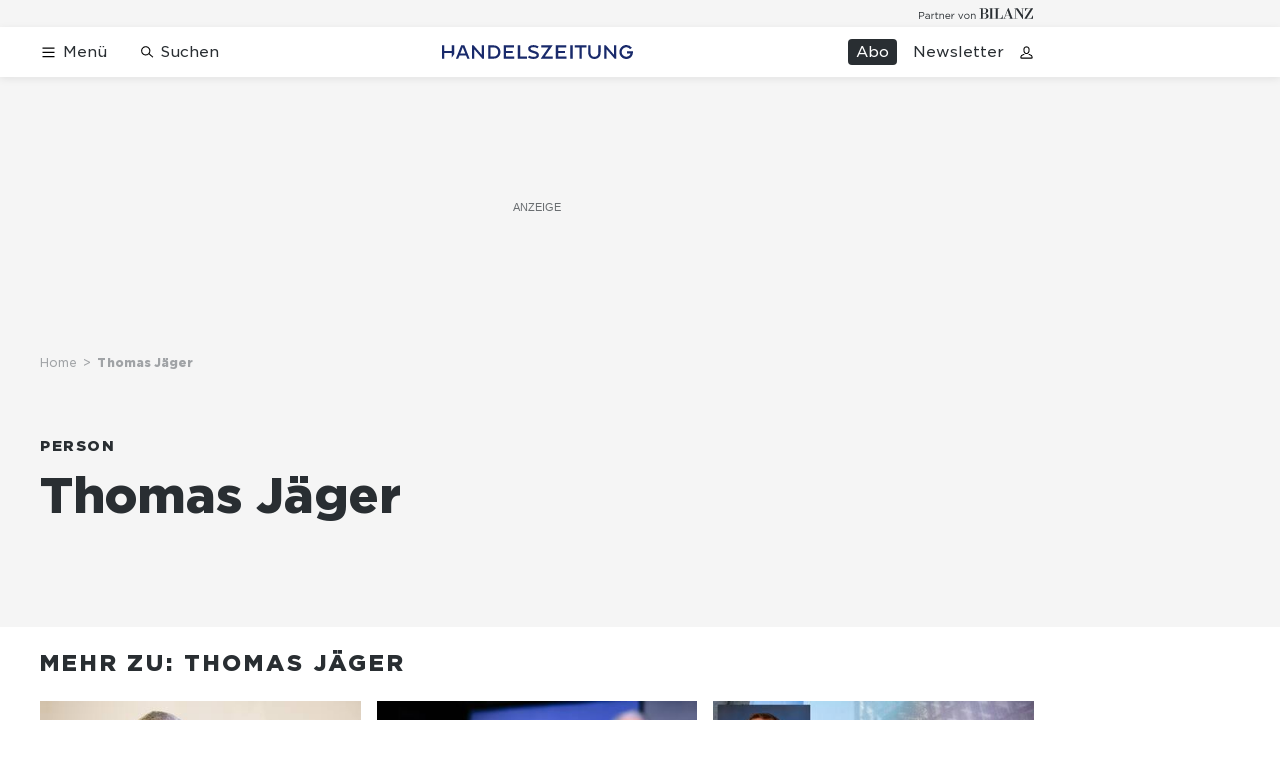

--- FILE ---
content_type: text/html; charset=utf-8
request_url: https://www.handelszeitung.ch/management/thomas-jager
body_size: 31311
content:
<!doctype html><html lang="de-CH"><head><script>window.eventQueueDataLayer=window.eventQueueDataLayer||[],window.dataLayer=window.dataLayer||[]</script><script>if(!document.location.pathname.startsWith("/widget/")&&!document.location.search.includes("rasch_disable_cmp")){var dlApiScript=document.createElement("script");dlApiScript.type="text/javascript",dlApiScript.src="https://cdn.cookielaw.org/scripttemplates/otSDKStub.js",dlApiScript.setAttribute("data-domain-script","d20e1003-3744-4615-890e-16d87ba43f8d"),dlApiScript.setAttribute("data-document-language","true"),dlApiScript.async=!0,document.head.appendChild(dlApiScript)}</script><script>function OptanonWrapper(){}</script><script>function setOneTrustConsentForAll(){null!=window.OneTrust&&OneTrust.AllowAll()}function toggleConsentInfoDisplay(){null!=window.OneTrust&&OneTrust.ToggleInfoDisplay()}</script><script>function isPresentinDatalayer(e){return"view"===e.event&&window.dataLayer?.some((n=>n.cms_page_id==e?.cms_page_id))}function pushToDataLayer(e){if(window.dataLayer){isPresentinDatalayer(e)||window.dataLayer?.push(e)}}function loadGTM(){!function(e,n,t,a,o){e[a]=e[a]||[],e[a].push({"gtm.start":(new Date).getTime(),event:"gtm.js"});const s=n.getElementsByTagName(t)[0],r=n.createElement(t);r.async=!0,r.src="https://www.googletagmanager.com/gtm.js?id=GTM-M5QZP3XP&gtm_auth=UdFHE6ho8-vsLS4yWlBeQA&gtm_preview=env-1",s.parentNode.insertBefore(r,s)}(window,document,"script","dataLayer"),window.eventQueueDataLayer?.forEach((e=>{e&&pushToDataLayer(e)})),window.eventQueueDataLayer.push=function(e){e&&pushToDataLayer(e)}}function waitForConsentAndLoadGTM(){window.OneTrust?.IsAlertBoxClosed()?loadGTM():window.OneTrust?.OnConsentChanged((function(){loadGTM()}))}if(window.OneTrust)waitForConsentAndLoadGTM();else{const e=setInterval((()=>{window.OneTrust&&(clearInterval(e),waitForConsentAndLoadGTM())}),500)}</script><script>window.__GRAPHQL_HOST__="https://api.handelszeitung.ch/graphql",window.loadedImages={},window.loadedImagesArray=[],window.__INITIAL_STATE__= {"route":{"locationBeforeTransitions":{"pathname":"\u002Fmanagement\u002Fthomas-jager","search":"","hash":"","action":"PUSH","key":null,"query":{}},"vertical":"vertical\u002Fjob","screenReady":true,"isInitialPage":true,"isRefetchingData":false,"loading":false,"isCrawler":false,"isHybridApp":false,"hasCustomTracking":false,"clientUrl":"https:\u002F\u002Fwww.handelszeitung.ch"},"scroll":{"scrollTop":0},"navigation":{"tree":null,"visibleNavigation":null,"activePublication":null,"activeVerticalMenu":null},"header":{"articleData":{},"title":"","isSinglePage":false,"contentType":"","noHeader":false},"search":{"visible":false,"searchQuery":""},"comment":{"count":0},"piano":{"pageMetadata":{"channelsHierarchy":[],"contentType":null,"publication":"handelszeitung","isPrintArticle":false,"isNativeContent":false,"pathname":"\u002Fmanagement\u002Fthomas-jager","publicationDate":"","restrictionStatus":null,"section":"","tags":null,"gcid":null,"subType":"","mainChannel":null,"page":null,"webinarId":null,"notInitialized":false,"cliffhangerTitle":null,"cliffhangerBulletpoints":[]},"userMetadata":{"idToken":"","externalSubscription":[],"initialAuthRequest":false},"browserMetadata":{"browserMode":"normal","isPushNotificationsSupported":false,"isPushNotificationsEnabled":false,"notificationsPermission":"default"},"isAccessGranted":false,"webinarAccessGranted":false,"isChatbotHidden":false},"auth":{"username":null,"givenName":null,"familyName":null,"email":null,"internalUserId":null,"registrationTimestamp":null,"subscriptionTimestamp":null,"isAuthenticated":false,"hasSubscriptions":false,"initialAuthRequest":false,"subscriptions":null,"gpNumber":null,"address":null,"birthday":null,"mobileNumber":null,"deviceId":"","realtime":null,"hasLegalAdviceAccess":false,"legalAdviceSubscriptions":null,"isChatbotAllowed":false},"alertList":{},"bookmarkList":{}},window.__INITIAL_ADS_CONFIG__= {"config":{"platform":"MobileWeb","targeting":{"publication":"handelszeitung","subsection":"Thomas Jäger","keywordCat":null,"keywords":null,"articleType":"Person","articleId":"bm9kZToyMjM2MTM=","usersi":"0","olid":"0","articlePremium":"0"},"publisher":"handelszeitung.ch","ikjuzglkjfroef":true,"tracking":{},"isAdSuppressed":false,"channel":"Management"},"slots":[],"helpers":[],"tracking":{}},window.__INITIAL_ADS_CONFIG__.tracking&&(window.__INITIAL_ADS_CONFIG__.tracking.initialStartTime=Date.now()),window.handleWysiwygLink=function(){return null},window.admTagMan=window.admTagMan||{},window.admTagMan.q=window.admTagMan.q||[],window.admTagMan.cq=window.admTagMan.cq||[];var isFrenchLanguage=window.__INITIAL_STATE__&&window.__INITIAL_STATE__.settings&&"fr"===window.__INITIAL_STATE__.settings.language,tagManagerUrl="https://cdn.ringier-advertising.ch/prod/tagmanager/handelszeitung.ch_de/latest/atm.js",tagManagerUrlFr="undefined"</script>  <script>window.__GRAPHQL_ORIGIN__=""</script>    <script>var atmScript = document.createElement("script"); atmScript.setAttribute('src', isFrenchLanguage ? tagManagerUrlFr : tagManagerUrl); atmScript.async = true; if (!document.location.pathname.startsWith('/widget/')) { document.head.appendChild(atmScript); }</script>   <script>function loadBrandingDayCss(){var t=document.createElement("script");t.setAttribute("src","/static/js/branding-day-css.8e5e1f67.min.js"),t.setAttribute("type","text/javascript"),t.setAttribute("async",!1),document.head.appendChild(t)}function loadScript(t,e){var a=document.createElement("script");a.setAttribute("src",t),a.setAttribute("type","text/javascript"),a.setAttribute("async",!0),a.setAttribute("data-env","production"),a.setAttribute("data-auth-service-url","http://www.handelszeitung.ch/_/api/authentication/prod"),"function"==typeof e&&a.addEventListener("load",(()=>{loadBrandingDayCss()}),{once:!0}),document.head.appendChild(a)}document.location.pathname.startsWith("/widget/")||loadScript("/static/js/init-thirdparty.1db8f0e5.min.js",loadBrandingDayCss)</script><link rel="search" type="application/opensearchdescription+xml" href="/opensearch.xml" title="Suche"> <link rel="modulepreload" href="/static/js/vendors.262d4895.js" as="script">
<link rel="modulepreload" href="/static/js/main.63f9e96c.js" as="script">
<link rel="preload" href="/static/css/main.fe1a7dad.css" as="style">
<link rel="preconnect" href="//cdn.handelszeitung.ch" >
<link rel="preconnect" href="//cdn.ringier-advertising.ch" >
<link rel="preconnect" href="//cdn.cookielaw.org" >
<link rel="dns-prefetch" href="//cdn.handelszeitung.ch">
<link rel="dns-prefetch" href="//tags.tiqcdn.com">
<link rel="dns-prefetch" href="//cdn.ringier-advertising.ch">
<link rel="dns-prefetch" href="//cdn.tinypass.com">
<link rel="dns-prefetch" href="//buy.tinypass.com">
<link rel="dns-prefetch" href="//experience.tinypass.com">
<link rel="dns-prefetch" href="//cdn.cookielaw.org"><title data-rh="true">Thomas Jäger | Handelszeitung</title><meta data-rh="true" name="base" content="https://www.handelszeitung.ch"/><meta data-rh="true" name="robots" content="index,follow,noodp,noopener,noarchive"/><meta data-rh="true" name="vf:url" content="https://www.handelszeitung.ch/management/thomas-jager"/><meta data-rh="true" name="viewport" content="width=device-width, initial-scale=1"/><meta data-rh="true" name="charset" content="UTF-8"/><meta data-rh="true" http-equiv="content-type" content="text/html; charset=utf-8"/><meta data-rh="true" name="mobile-web-app-capable" content="yes"/><meta data-rh="true" property="og:type" content="article"/><meta data-rh="true" name="apple-mobile-web-app-capable" content="yes"/><meta data-rh="true" name="robots" content="max-image-preview:large"/><meta data-rh="true" name="robots" content="max-video-preview:-1"/><meta data-rh="true" name="robots" content="max-snippet:-1"/><meta data-rh="true" name="google-site-verification" content="WX4CG9NDSPW9a_ZqftWNnVxHM3R1uos81Jwj64FKcbA"/><meta data-rh="true" name="msapplication-TileColor" content="#ffffff"/><meta data-rh="true" name="msapplication-TileImage" content="/static/media/ea873189263425c115640546de4bfd42.png"/><meta data-rh="true" name="theme-color" content="#ffffff"/><meta data-rh="true" name="article:publisher" content="https://www.facebook.com/handelszeitung"/><meta data-rh="true" property="fb:app_id" content="510312769361097"/><meta data-rh="true" property="fb:pages" content="114215121990330"/><meta data-rh="true" property="og:site_name" content="Handelszeitung"/><meta data-rh="true" property="og:locale" content="de_DE"/><meta data-rh="true" name="twitter:site" content="@Handelszeitung"/><meta data-rh="true" name="twitter:card" content="summary_large_image"/><meta data-rh="true" name="twitter:creator" content="@Handelszeitung"/><meta data-rh="true" name="vf:domain" content="www.handelszeitung.ch"/><meta data-rh="true" property="og:description" content=""/><meta data-rh="true" property="og:image" content="https://www.handelszeitung.ch/fp/1200/675/1600/1200/sites/default/files/2021-10/handelszeitung_fallback.png"/><meta data-rh="true" property="og:image:secure_url" content="https://www.handelszeitung.ch/fp/1200/675/1600/1200/sites/default/files/2021-10/handelszeitung_fallback.png"/><meta data-rh="true" property="og:title" content="Thomas Jäger | Handelszeitung"/><meta data-rh="true" name="twitter:title" content="Thomas Jäger | Handelszeitung"/><meta data-rh="true" name="twitter:image:src" content="https://www.handelszeitung.ch/fp/1200/675/1600/1200/sites/default/files/2021-10/handelszeitung_fallback.png"/><meta data-rh="true" name="twitter:description" content=""/><meta data-rh="true" name="published_at" content="2019-02-07T18:39:00+01:00"/><meta data-rh="true" name="updated_at" content="2019-02-07T18:39:00+01:00"/><meta data-rh="true" name="parsely-post-id" content="223613"/><meta data-rh="true" name="parsely-title" content="Thomas Jäger | Handelszeitung"/><meta data-rh="true" name="parsely-link" content="https://www.handelszeitung.ch/management/thomas-jager"/><meta data-rh="true" name="parsely-image-url" content="https://www.handelszeitung.ch/fp/1200/675/1600/1200/sites/default/files/2021-10/handelszeitung_fallback.png"/><meta data-rh="true" name="parsely-pub-date" content="2019-02-07T18:39:00+01:00"/><meta data-rh="true" name="parsely-section" content="Person"/><meta data-rh="true" name="parsely-tags" content="publication:handelszeitung,restriction_status:free,page_type:Person"/><meta data-rh="true" name="parsely-author" content="Handelszeitung"/><meta data-rh="true" property="og:url" content="https://www.handelszeitung.ch/management/thomas-jager"/><meta data-rh="true" name="apple-itunes-app" content="app-id=1631365898, app-argument=ch.ringier.handelszeitung://app.handelszeitung.ch/management/thomas-jager"/><meta data-rh="true" name="description" content=""/><meta data-rh="true" name="parsely-type" content="sectionpage"/><link data-rh="true" rel="icon" type="image/x-icon" href="/static/media/33d7d42928ee92b3c102c54da331ecbd.ico"/><link data-rh="true" rel="icon" type="image/png" sizes="192x192" href="/static/media/4f2991ec0668454ec5a04affb50345cd.png"/><link data-rh="true" rel="apple-touch-icon" sizes="57x57" href="/static/media/63cd0eec3918f2691c182e4c4ba49f7d.png"/><link data-rh="true" rel="apple-touch-icon" sizes="60x60" href="/static/media/5a3a401f8b2a79cf3d326f76a8340ee5.png"/><link data-rh="true" rel="apple-touch-icon" sizes="72x72" href="/static/media/c175b0668e695f0aa494d093032aa40e.png"/><link data-rh="true" rel="apple-touch-icon" sizes="76x76" href="/static/media/055df373b6fdcf0e84e73d9387d01780.png"/><link data-rh="true" rel="apple-touch-icon" sizes="114x114" href="/static/media/395652f862fa8306b5e7cdbcfe6f289f.png"/><link data-rh="true" rel="apple-touch-icon" sizes="120x120" href="/static/media/77632c0b0910007c057e74ed70618179.png"/><link data-rh="true" rel="apple-touch-icon" sizes="144x144" href="/static/media/ea873189263425c115640546de4bfd42.png"/><link data-rh="true" rel="apple-touch-icon" sizes="152x152" href="/static/media/02bbabc18b5784fca0bf9e75f0a39ce1.png"/><link data-rh="true" rel="apple-touch-icon" sizes="180x180" href="/static/media/1a8acfe0901948ea9de4736f3c5f528b.png"/><link data-rh="true" rel="apple-touch-icon" href="/static/media/1a8acfe0901948ea9de4736f3c5f528b.png"/><link data-rh="true" rel="apple-touch-icon-precomposed" href="/static/media/1a8acfe0901948ea9de4736f3c5f528b.png"/><link data-rh="true" rel="apple-touch-startup-image" media="(device-width: 320px) and (device-height: 568px) and (-webkit-device-pixel-ratio: 2) and (orientation: portrait)" href="/static/media/2f37c2122b28e8af3e58ff67fc3aeef0.png"/><link data-rh="true" rel="apple-touch-startup-image" media="(device-width: 320px) and (device-height: 568px) and (-webkit-device-pixel-ratio: 2) and (orientation: landscape)" href="/static/media/b0574b4953c54e6e62460efbb0ef294d.png"/><link data-rh="true" rel="apple-touch-startup-image" media="(device-width: 375px) and (device-height: 667px) and (-webkit-device-pixel-ratio: 2) and (orientation: portrait)" href="/static/media/8962178ee5da57e1eace2b234c064d45.png"/><link data-rh="true" rel="apple-touch-startup-image" media="(device-width: 375px) and (device-height: 667px) and (-webkit-device-pixel-ratio: 2) and (orientation: landscape)" href="/static/media/4880285dfbfa8213b93702537e33cfce.png"/><link data-rh="true" rel="apple-touch-startup-image" media="(device-width: 414px) and (device-height: 736px) and (-webkit-device-pixel-ratio: 3) and (orientation: portrait)" href="/static/media/dceab5ab07cacc61cf4e198ff1f175a5.png"/><link data-rh="true" rel="apple-touch-startup-image" media="(device-width: 414px) and (device-height: 736px) and (-webkit-device-pixel-ratio: 3) and (orientation: landscape)" href="/static/media/76347d45c5c68abbbb2a0985c08db0cf.png"/><link data-rh="true" rel="apple-touch-startup-image" media="(device-width: 375px) and (device-height: 812px) and (-webkit-device-pixel-ratio: 3) and (orientation: portrait)" href="/static/media/6ea47877655abe7c8dacf0f141800f1b.png"/><link data-rh="true" rel="apple-touch-startup-image" media="(device-width: 375px) and (device-height: 812px) and (-webkit-device-pixel-ratio: 3) and (orientation: landscape)" href="/static/media/42c90f83ebfaaa6b4d3247084c20c2eb.png"/><link data-rh="true" rel="apple-touch-startup-image" media="(device-width: 414px) and (device-height: 896px) and (-webkit-device-pixel-ratio: 2) and (orientation: portrait)" href="/static/media/1ff20b3072f74848934e993283fee0e4.png"/><link data-rh="true" rel="apple-touch-startup-image" media="(device-width: 414px) and (device-height: 896px) and (-webkit-device-pixel-ratio: 2) and (orientation: landscape)" href="/static/media/b05e88dc9630334757654be7ad83406f.png"/><link data-rh="true" rel="apple-touch-startup-image" media="(device-width: 414px) and (device-height: 896px) and (-webkit-device-pixel-ratio: 3) and (orientation: portrait)" href="/static/media/132c3df08e016de49b5c16515a8bc4b8.png"/><link data-rh="true" rel="apple-touch-startup-image" media="(device-width: 414px) and (device-height: 896px) and (-webkit-device-pixel-ratio: 3) and (orientation: landscape)" href="/static/media/24ec4ee1705c7c79aae21b6cd0d9f4f1.png"/><link data-rh="true" rel="apple-touch-startup-image" media="(device-width: 768px) and (device-height: 1024px) and (-webkit-device-pixel-ratio: 2) and (orientation: portrait)" href="/static/media/738934fe71a0047ff82fab04bcaa8d9d.png"/><link data-rh="true" rel="apple-touch-startup-image" media="(device-width: 768px) and (device-height: 1024px) and (-webkit-device-pixel-ratio: 2) and (orientation: landscape)" href="/static/media/ca7d1c52e5233648c1412e3ed157fe72.png"/><link data-rh="true" rel="apple-touch-startup-image" media="(device-width: 834px) and (device-height: 1112px) and (-webkit-device-pixel-ratio: 2) and (orientation: portrait)" href="/static/media/4a6c3c4f62deac33ac23c0233a2b0327.png"/><link data-rh="true" rel="apple-touch-startup-image" media="(device-width: 834px) and (device-height: 1112px) and (-webkit-device-pixel-ratio: 2) and (orientation: landscape)" href="/static/media/69121fda8fedefdaf79fcbc949f40937.png"/><link data-rh="true" rel="apple-touch-startup-image" media="(device-width: 1024px) and (device-height: 1366px) and (-webkit-device-pixel-ratio: 2) and (orientation: portrait)" href="/static/media/a9fecefdf14703b2be0ae1e60e4c7fbb.png"/><link data-rh="true" rel="apple-touch-startup-image" media="(device-width: 1024px) and (device-height: 1366px) and (-webkit-device-pixel-ratio: 2) and (orientation: landscape)" href="/static/media/04f1a20888cb59c1ac95236972bc6e15.png"/><link data-rh="true" rel="apple-touch-startup-image" media="(device-width: 834px) and (device-height: 1194px) and (-webkit-device-pixel-ratio: 2) and (orientation: portrait)" href="/static/media/e05c198dfbc1a6053b7c4f9932b2b371.png"/><link data-rh="true" rel="apple-touch-startup-image" media="(device-width: 834px) and (device-height: 1194px) and (-webkit-device-pixel-ratio: 2) and (orientation: landscape)" href="/static/media/881fe9dc88c33ed42b3ead8fffad17ba.png"/><link data-rh="true" rel="icon" type="image/png" sizes="16x16" href="[data-uri]"/><link data-rh="true" rel="icon" type="image/png" sizes="32x32" href="[data-uri]"/><link data-rh="true" rel="icon" type="image/png" sizes="96x96" href="/static/media/594ac30a6f725ac3e339ba6ebd8194c2.png"/><link data-rh="true" rel="alternate" type="application/atom+xml" href="https://www.handelszeitung.ch/google_publisher_center.xml" title="Handelszeitung RSS Feed"/><link data-rh="true" rel="canonical" href="https://www.handelszeitung.ch/management/thomas-jager"/><link data-rh="true" rel="preload" href="/fp/840/473/650/434/sites/default/files/media/field_image/2024-10/eishockey_zsc_swiss_life_arena.jpg" as="image" media="(max-width:759px)"/><link data-rh="true" rel="preload" href="/fp/420/280/650/434/sites/default/files/media/field_image/2024-10/eishockey_zsc_swiss_life_arena.jpg" as="image" media="(min-width:760px) and (max-width:1679px)"/><link data-rh="true" rel="preload" href="/fp/660/371/650/434/sites/default/files/media/field_image/2024-10/eishockey_zsc_swiss_life_arena.jpg" as="image" media="(min-width:1680px)"/><link data-rh="true" rel="preload" href="/fp/840/473/650/434/sites/default/files/media/field_image/2023-02/schweiz_bank_credit_suisse_ulrich_koerner.jpg" as="image" media="(max-width:759px)"/><link data-rh="true" rel="preload" href="/fp/420/280/650/434/sites/default/files/media/field_image/2023-02/schweiz_bank_credit_suisse_ulrich_koerner.jpg" as="image" media="(min-width:760px) and (max-width:1679px)"/><link data-rh="true" rel="preload" href="/fp/660/371/650/434/sites/default/files/media/field_image/2023-02/schweiz_bank_credit_suisse_ulrich_koerner.jpg" as="image" media="(min-width:1680px)"/><link data-rh="true" rel="preload" href="/fp/840/473/650/434/sites/default/files/david_wildermuth_credit_suisse.jpg" as="image" media="(max-width:759px)"/><link data-rh="true" rel="preload" href="/fp/420/280/650/434/sites/default/files/david_wildermuth_credit_suisse.jpg" as="image" media="(min-width:760px) and (max-width:1679px)"/><link data-rh="true" rel="preload" href="/fp/660/371/650/434/sites/default/files/david_wildermuth_credit_suisse.jpg" as="image" media="(min-width:1680px)"/><script data-rh="true" src="https://news.google.com/swg/js/v1/swg.js" async="true" subscriptions-control="manual"></script><script data-rh="true" src="https://news.google.com/swg/js/v1/swg-gaa.js" async="true"></script><script data-rh="true" src="https://accounts.google.com/gsi/client" async="true" defer="true"></script><script data-rh="true" type="application/ld+json">{"@context":"https://schema.org","@id":"https://www.handelszeitung.ch/#/schema/BreadcrumbList/management/thomas-jager","@type":"BreadcrumbList","itemListElement":[{"@type":"ListItem","position":1,"name":"Home","item":"https://www.handelszeitung.ch","url":"https://www.handelszeitung.ch"},{"@type":"ListItem","position":2,"name":"Thomas Jäger"}]}</script> <script>(()=>{"use strict";var e={},t={};function r(o){var n=t[o];if(void 0!==n)return n.exports;var a=t[o]={id:o,loaded:!1,exports:{}};return e[o].call(a.exports,a,a.exports,r),a.loaded=!0,a.exports}r.m=e,(()=>{var e=[];r.O=(t,o,n,a)=>{if(!o){var i=1/0;for(s=0;s<e.length;s++){for(var[o,n,a]=e[s],l=!0,d=0;d<o.length;d++)(!1&a||i>=a)&&Object.keys(r.O).every((e=>r.O[e](o[d])))?o.splice(d--,1):(l=!1,a<i&&(i=a));if(l){e.splice(s--,1);var u=n();void 0!==u&&(t=u)}}return t}a=a||0;for(var s=e.length;s>0&&e[s-1][2]>a;s--)e[s]=e[s-1];e[s]=[o,n,a]}})(),r.n=e=>{var t=e&&e.__esModule?()=>e.default:()=>e;return r.d(t,{a:t}),t},(()=>{var e,t=Object.getPrototypeOf?e=>Object.getPrototypeOf(e):e=>e.__proto__;r.t=function(o,n){if(1&n&&(o=this(o)),8&n)return o;if("object"==typeof o&&o){if(4&n&&o.__esModule)return o;if(16&n&&"function"==typeof o.then)return o}var a=Object.create(null);r.r(a);var i={};e=e||[null,t({}),t([]),t(t)];for(var l=2&n&&o;"object"==typeof l&&!~e.indexOf(l);l=t(l))Object.getOwnPropertyNames(l).forEach((e=>i[e]=()=>o[e]));return i.default=()=>o,r.d(a,i),a}})(),r.d=(e,t)=>{for(var o in t)r.o(t,o)&&!r.o(e,o)&&Object.defineProperty(e,o,{enumerable:!0,get:t[o]})},r.f={},r.e=e=>Promise.all(Object.keys(r.f).reduce(((t,o)=>(r.f[o](e,t),t)),[])),r.u=e=>"static/js/"+({532:"ImageGallery",576:"HeroImageGallery",631:"StyleguideParagraphs",634:"StyleguideButton",693:"ToastContainer",739:"FileUploader",846:"file-type",866:"Styleguide",949:"StyleguideTypography"}[e]||e)+"."+{9:"18c7e6ad",187:"abfd9251",532:"097a7f2c",576:"1799bb01",631:"5bce8782",634:"e13b70dc",693:"56fa5d41",695:"a62194dc",739:"2d8f61da",818:"8ea4d864",846:"9089ce7c",866:"ac265aa4",949:"5723fc5a"}[e]+".chunk.js",r.miniCssF=e=>"static/css/"+({532:"ImageGallery",576:"HeroImageGallery",631:"StyleguideParagraphs",634:"StyleguideButton",693:"ToastContainer",866:"Styleguide",949:"StyleguideTypography"}[e]||e)+"."+{187:"f09193cb",532:"3b8a3f06",576:"61c4b817",631:"21bbb5a4",634:"3ee7974a",693:"3ee8d48b",866:"58a4ec7a",949:"a1124bfa"}[e]+".chunk.css",r.g=function(){if("object"==typeof globalThis)return globalThis;try{return this||new Function("return this")()}catch(e){if("object"==typeof window)return window}}(),r.hmd=e=>((e=Object.create(e)).children||(e.children=[]),Object.defineProperty(e,"exports",{enumerable:!0,set:()=>{throw new Error("ES Modules may not assign module.exports or exports.*, Use ESM export syntax, instead: "+e.id)}}),e),r.o=(e,t)=>Object.prototype.hasOwnProperty.call(e,t),(()=>{var e={},t="frontend:";r.l=(o,n,a,i)=>{if(e[o])e[o].push(n);else{var l,d;if(void 0!==a)for(var u=document.getElementsByTagName("script"),s=0;s<u.length;s++){var c=u[s];if(c.getAttribute("src")==o||c.getAttribute("data-webpack")==t+a){l=c;break}}l||(d=!0,(l=document.createElement("script")).charset="utf-8",l.timeout=120,r.nc&&l.setAttribute("nonce",r.nc),l.setAttribute("data-webpack",t+a),l.src=o),e[o]=[n];var f=(t,r)=>{l.onerror=l.onload=null,clearTimeout(p);var n=e[o];if(delete e[o],l.parentNode&&l.parentNode.removeChild(l),n&&n.forEach((e=>e(r))),t)return t(r)},p=setTimeout(f.bind(null,void 0,{type:"timeout",target:l}),12e4);l.onerror=f.bind(null,l.onerror),l.onload=f.bind(null,l.onload),d&&document.head.appendChild(l)}}})(),r.r=e=>{"undefined"!=typeof Symbol&&Symbol.toStringTag&&Object.defineProperty(e,Symbol.toStringTag,{value:"Module"}),Object.defineProperty(e,"__esModule",{value:!0})},r.nmd=e=>(e.paths=[],e.children||(e.children=[]),e),r.p="/",(()=>{if("undefined"!=typeof document){var e=e=>new Promise(((t,o)=>{var n=r.miniCssF(e),a=r.p+n;if(((e,t)=>{for(var r=document.getElementsByTagName("link"),o=0;o<r.length;o++){var n=(i=r[o]).getAttribute("data-href")||i.getAttribute("href");if("stylesheet"===i.rel&&(n===e||n===t))return i}var a=document.getElementsByTagName("style");for(o=0;o<a.length;o++){var i;if((n=(i=a[o]).getAttribute("data-href"))===e||n===t)return i}})(n,a))return t();((e,t,r,o,n)=>{var a=document.createElement("link");a.rel="stylesheet",a.type="text/css",a.onerror=a.onload=r=>{if(a.onerror=a.onload=null,"load"===r.type)o();else{var i=r&&("load"===r.type?"missing":r.type),l=r&&r.target&&r.target.href||t,d=new Error("Loading CSS chunk "+e+" failed.\n("+l+")");d.code="CSS_CHUNK_LOAD_FAILED",d.type=i,d.request=l,a.parentNode&&a.parentNode.removeChild(a),n(d)}},a.href=t,document.head.appendChild(a)})(e,a,0,t,o)})),t={121:0};r.f.miniCss=(r,o)=>{t[r]?o.push(t[r]):0!==t[r]&&{187:1,532:1,576:1,631:1,634:1,693:1,866:1,949:1}[r]&&o.push(t[r]=e(r).then((()=>{t[r]=0}),(e=>{throw delete t[r],e})))}}})(),(()=>{var e={121:0};r.f.j=(t,o)=>{var n=r.o(e,t)?e[t]:void 0;if(0!==n)if(n)o.push(n[2]);else if(121!=t){var a=new Promise(((r,o)=>n=e[t]=[r,o]));o.push(n[2]=a);var i=r.p+r.u(t),l=new Error;r.l(i,(o=>{if(r.o(e,t)&&(0!==(n=e[t])&&(e[t]=void 0),n)){var a=o&&("load"===o.type?"missing":o.type),i=o&&o.target&&o.target.src;l.message="Loading chunk "+t+" failed.\n("+a+": "+i+")",l.name="ChunkLoadError",l.type=a,l.request=i,n[1](l)}}),"chunk-"+t,t)}else e[t]=0},r.O.j=t=>0===e[t];var t=(t,o)=>{var n,a,[i,l,d]=o,u=0;if(i.some((t=>0!==e[t]))){for(n in l)r.o(l,n)&&(r.m[n]=l[n]);if(d)var s=d(r)}for(t&&t(o);u<i.length;u++)a=i[u],r.o(e,a)&&e[a]&&e[a][0](),e[a]=0;return r.O(s)},o=self.webpackChunkfrontend=self.webpackChunkfrontend||[];o.forEach(t.bind(null,0)),o.push=t.bind(null,o.push.bind(o))})()})()</script><link href="/static/css/main.fe1a7dad.css" rel="stylesheet"><meta name="theme-color" content="#1f1f1f" /><link rel="manifest" href="/manifest.8de86877fa18085e1fd58b8540829f69.json" /></head><body class=""><div id="top_special_1" classname="ad-wrapper"></div><div id="app"><div id="modal-root"></div><div class="app TljyfljQ"><div></div><div class="site-header qnStm_yT"><div class="TK2XtEmr is-in-view"><div class="TK2XtEmr is-in-view"><div class="Jc6lha4Z"><div class="SFJJehpM ZPd_ooYO"><span><a target="_blank" rel="noopener nofollow" href="https://www.bilanz.ch" class="Npq6EJqU" aria-label="Logo for partner Bilanz"><svg xmlns="http://www.w3.org/2000/svg" viewBox="0 0 116 11"><g fill="#292E32"><path d="M99.68.214l4.882 7.098v-.196l-.028-6.51h-1.435V.213h3.466v.391h-1.51V11h-.474l-6.437-9.668-.28-.4v9.472h1.481v.391h-3.353v-.391h1.37V.605h-1.445v-.39h3.764zM65.617.242c1.145 0 2.598.121 3.465.848.447.382.736.922.736 1.704 0 1.612-1.64 2.31-2.99 2.515v.028c.214.028.447.056.67.093.652.121 1.314.391 1.798.792.531.428.876 1.034.876 1.825 0 1.398-.941 2.133-2.04 2.497-1.165.372-2.627.251-3.736.26h-3.437v-.39h1.49V.633h-1.49V.241zM90.366 0l3.921 10.404h1.435v.391h-5.198v-.391h1.658l-1.034-2.599-.065-.195h-3.614l-1.034 2.803h1.649v.391H76.039v-.39h1.49V.633h-1.49V.241h5.012v.391H79.4v9.78h1.957c1.993 0 2.71-1.35 2.776-3.167h.484v.196l.01 2.962h1.266L89.9 0h.466zM75.322.214v.391h-1.453v9.799h1.453v.391h-4.788v-.391h1.453V.605h-1.453v-.39h4.788zm39.71-.01v.448l-6.278 9.733h2.738c2.264 0 2.739-1.006 3.13-2.999h.42l-.01 3.39h-8.523v-.428l6.176-9.556.12-.196h-2.017c-.46.003-.921.019-1.317.112-.95.223-1.677.829-1.956 2.347h-.447V.205h7.964zm-49.193 5.32H64.33v4.87h2.003c1.378 0 1.686-1.331 1.686-2.43 0-.848-.186-1.519-.643-1.938-.354-.326-.857-.503-1.537-.503zm23.483-2.74L87.627 7.2h3.27l-1.575-4.415zm-22.058-1.75c-.587-.568-1.667-.4-2.934-.429v4.5h1.397c1.211 0 2.022-.56 2.022-2.357 0-.876-.168-1.407-.485-1.714zM.798 10.882V8.454h1.718c.377 0 .734-.048 1.071-.143.337-.095.632-.237.884-.428a2.11 2.11 0 00.602-.703c.148-.278.222-.604.222-.978v-.02c0-.34-.063-.645-.187-.914a1.881 1.881 0 00-.536-.683 2.515 2.515 0 00-.838-.433A3.647 3.647 0 002.647 4H0v6.882h.798zm1.748-3.136H.798V4.718h1.789c.572 0 1.032.126 1.38.378.346.253.52.625.52 1.116v.02c0 .223-.046.427-.137.614-.09.187-.222.348-.394.482a1.867 1.867 0 01-.611.31 2.727 2.727 0 01-.799.108zm5.629 3.244c.464 0 .848-.087 1.152-.26.303-.174.545-.376.727-.605v.757h.768V7.775c0-.642-.182-1.14-.546-1.494-.384-.374-.946-.56-1.687-.56-.384 0-.724.039-1.02.117-.297.08-.59.184-.88.315l.233.62c.242-.112.49-.2.742-.266a3.36 3.36 0 01.844-.098c.492 0 .872.116 1.142.349.27.232.404.575.404 1.027v.157a6.568 6.568 0 00-.722-.157 5.616 5.616 0 00-.874-.059c-.33 0-.632.036-.905.108a2.233 2.233 0 00-.707.315c-.199.138-.352.31-.46.516a1.54 1.54 0 00-.162.723v.02c0 .261.056.49.167.688.111.196.258.36.44.491s.39.231.626.3c.236.069.475.103.718.103zm.151-.61c-.175 0-.342-.022-.5-.068a1.401 1.401 0 01-.42-.197.946.946 0 01-.287-.32.868.868 0 01-.106-.427v-.02c0-.308.133-.555.399-.742.266-.187.641-.28 1.126-.28.324 0 .61.023.86.069.249.046.47.095.666.147v.472c0 .203-.045.388-.136.556a1.36 1.36 0 01-.374.432 1.766 1.766 0 01-.55.28 2.25 2.25 0 01-.678.099zm4.921.502V8.857c0-.387.054-.725.162-1.013.108-.288.256-.53.444-.727.189-.197.41-.345.662-.443.253-.098.52-.147.804-.147h.06V5.71c-.492-.02-.921.105-1.288.373a2.621 2.621 0 00-.844 1.042V5.8h-.778v5.083h.778zm5.063.089c.188 0 .358-.019.51-.055.151-.036.295-.09.43-.162v-.649a1.736 1.736 0 01-.38.138c-.118.026-.244.04-.379.04-.262 0-.475-.063-.636-.187-.162-.125-.243-.345-.243-.66V6.469h1.657v-.669h-1.657V4.265h-.778V5.8h-.727v.669h.727v3.067c0 .256.037.475.111.659.075.183.177.332.309.447.13.115.288.198.47.25.181.053.377.08.586.08zm3.112-.089v-2.91c0-.236.038-.452.116-.649a1.452 1.452 0 01.829-.83c.192-.076.399-.114.62-.114.466 0 .823.138 1.072.413.25.275.374.649.374 1.12v2.97h.778V7.726c0-.301-.046-.577-.136-.826a1.75 1.75 0 00-1.02-1.062 2.259 2.259 0 00-.845-.147c-.451 0-.818.097-1.101.29a2.422 2.422 0 00-.687.703v-.885h-.778v5.083h.778zm7.73.118c.498 0 .916-.087 1.253-.26.337-.174.636-.405.899-.694l-.485-.422c-.216.216-.453.39-.712.52-.26.132-.571.197-.935.197a1.92 1.92 0 01-.657-.113 1.805 1.805 0 01-.566-.33 1.732 1.732 0 01-.414-.53 1.99 1.99 0 01-.202-.718h4.143c.007-.059.01-.11.01-.152v-.113c0-.374-.054-.724-.162-1.052a2.483 2.483 0 00-.475-.855 2.252 2.252 0 00-.768-.576 2.417 2.417 0 00-1.03-.211 2.426 2.426 0 00-1.799.772c-.222.239-.396.52-.52.845-.125.325-.187.67-.187 1.038 0 .393.069.753.207 1.081.138.328.325.608.56.84.236.233.513.413.83.541.316.128.653.192 1.01.192zm1.546-2.96h-3.365c.027-.248.09-.476.187-.683.098-.206.22-.386.369-.54a1.55 1.55 0 011.142-.487c.255 0 .483.046.682.138a1.5 1.5 0 01.505.373c.138.158.247.34.328.546.081.206.132.424.152.654zm2.93 2.842V8.857c0-.387.054-.725.162-1.013.108-.288.256-.53.444-.727.189-.197.41-.345.662-.443.253-.098.52-.147.804-.147h.06V5.71c-.492-.02-.921.105-1.288.373a2.621 2.621 0 00-.844 1.042V5.8h-.778v5.083h.778zm8.781.04l2.274-5.123h-.84l-1.767 4.218-1.759-4.218h-.859l2.264 5.122h.687zm5.88.078c.398 0 .764-.07 1.097-.211.334-.141.622-.333.864-.576.243-.242.433-.524.571-.845a2.56 2.56 0 00.207-1.022v-.02a2.58 2.58 0 00-.768-1.853 2.762 2.762 0 00-1.95-.782c-.39 0-.753.07-1.086.211-.334.141-.622.333-.864.576a2.682 2.682 0 00-.571.845 2.56 2.56 0 00-.207 1.023v.02a2.58 2.58 0 00.768 1.852 2.742 2.742 0 001.94.782zm.021-.678c-.276 0-.532-.053-.768-.158a1.942 1.942 0 01-.611-.422 1.937 1.937 0 01-.404-.625 2.022 2.022 0 01-.147-.771v-.02c0-.269.047-.523.142-.762.094-.24.224-.447.389-.624s.365-.318.6-.423c.237-.105.496-.157.779-.157.276 0 .532.052.768.157a1.962 1.962 0 011.172 1.829v.02c0 .268-.047.52-.142.756a1.882 1.882 0 01-1.778 1.2zm4.9.56v-2.91c0-.236.04-.452.117-.649a1.452 1.452 0 01.829-.83c.192-.076.399-.114.621-.114.465 0 .822.138 1.071.413.25.275.374.649.374 1.12v2.97H57V7.726c0-.301-.045-.577-.136-.826a1.75 1.75 0 00-1.02-1.062 2.259 2.259 0 00-.845-.147c-.451 0-.818.097-1.101.29a2.422 2.422 0 00-.687.703v-.885h-.778v5.083h.778z"></path></g></svg></a></span></div></div><div class="header-placeholder hnZRMEFV"><header class="iOoNo5UV"><div class=""><div class="header-inner LISgNNhX"><nav class="epHaIJFd ZPd_ooYO"><div class="nrLJqgTY"><ul class="cWL7XKYO"><li class="xawbMpzg"><button class="lBbIVtmW dVURibsu BHoom5zT" aria-label="Menü öffnen"><svg xmlns="http://www.w3.org/2000/svg" width="32" height="32" viewBox="0 0 32 32"><g><path d="M4.48 23.92h23.04v-2.24H4.48v2.24zm0-8h23.04v-2.24H4.48v2.24zm0-8h23.04V5.68H4.48v2.24z"></path></g></svg><span class="U1jPUpCE">Menü</span></button></li><li class="xawbMpzg"><button class="VqJp6QhQ dVURibsu BHoom5zT"><svg xmlns="http://www.w3.org/2000/svg" width="32" height="32" viewBox="0 0 32 32"><g><path d="M4.48 12.4c0 5.472 4.448 9.92 9.92 9.92 2.528 0 4.832-.96 6.592-2.528l7.872 7.04 1.472-1.664-7.872-7.008c1.152-1.632 1.856-3.616 1.856-5.76 0-5.472-4.448-9.92-9.92-9.92S4.48 6.928 4.48 12.4zm2.24 0c0-4.256 3.424-7.68 7.68-7.68s7.68 3.424 7.68 7.68-3.424 7.68-7.68 7.68-7.68-3.424-7.68-7.68z"></path></g></svg><span class="U1jPUpCE">Suchen</span></button></li></ul><div class="ctnWpXri iwJb3XOc"><div class="JtwzbCE6"><span><a class="O9Vnwk2_" href="/"><svg xmlns="http://www.w3.org/2000/svg" viewBox="0 0 246 18" class="pGCmE0mY"><path class="pHNiaX5c" d="M32.541 17.53h2.98L28.718.47H24.69l-6.83 17.06h3.001l1.555-3.88h8.566l1.56 3.88zm-2.631-6.556h-6.417l3.196-8.034 3.221 8.034zM51.876 17.53h2.167V.47H51.07V12.49L40.713.47H38.55v17.06h2.971V5.483L51.877 17.53zM59.54 17.53h7.325c4.626 0 8.39-3.6 8.39-8.543 0-4.931-3.764-8.517-8.39-8.517H59.54v17.06zm7.226-2.694h-4.255V3.134h4.255c3.054 0 5.543 2.413 5.543 5.853 0 3.435-2.485 5.85-5.543 5.85zM97.662 17.53h11.909v-2.776h-8.941V.47h-2.972v17.06h.004zM110.684 16.065c2.2 1.25 4.401 1.831 6.912 1.831 2.175 0 7.227-.486 7.227-4.982 0-3.517-3.273-4.392-6.133-5.285l-.4-.125c-2.253-.698-4.286-1.224-4.286-2.84 0-.57.435-1.914 3.764-1.914 1.723 0 3.338.461 5.225 1.496l1.442-2.29C122.209.69 120.193.126 117.919.126c-2.218 0-4.031.461-5.246 1.34-1.102.815-1.684 1.957-1.684 3.298 0 3.414 3.256 4.59 6.194 5.491l.249.078c2.266.702 4.445 1.155 4.445 2.758 0 1.41-1.533 2.164-4.156 2.164-1.731 0-3.7-.547-5.543-1.547l-1.494 2.358zM165.293 17.53h2.972V.47h-2.972v17.06zM177.082 17.53h2.946V3.22h6.051V.47h-15.048v2.75h6.051v14.31zM222.312 17.53h2.167V.47h-2.972V12.49L211.149.47h-2.167v17.06h2.972V5.483l10.358 12.047zM204.357.466h-2.929V8.93c0 1.354-.047 2.66-.637 3.785-.56 1.069-1.779 2.5-4.402 2.5-2.627 0-3.846-1.431-4.406-2.5-.59-1.125-.637-2.431-.637-3.785 0-1.164.017-6.845.017-8.465h-2.959c.005 1.62.009 7.331.009 8.465 0 1.664.073 3.431.973 5.142 1.301 2.487 3.851 3.914 6.999 3.914 3.144 0 5.698-1.427 6.999-3.914.895-1.715.973-3.478.973-5.142V.466zM237.49 0c-4.953 0-8.98 4.03-8.98 8.987 0 4.97 4.027 9.013 8.98 9.013 2.476 0 4.703-.97 6.266-2.733 1.447-1.616 2.244-3.849 2.244-6.28 0-.306 0-.6-.039-.905h-7.769v2.802h4.556c0 .866-1.27 4.146-5.258 4.146-3.317 0-6.008-2.711-6.008-6.039 0-3.332 2.696-6.038 6.008-6.038 1.843 0 3.617.879 4.763 2.357l2.442-1.707A9.024 9.024 0 00237.49 0zM12.598 16.164l2.967-4.298V.466h-2.967v7.12H2.972V.466H0V17.53h2.972v-7.168h9.626v5.802zM132.444 14.866L142.436.48h-14.548v2.676h9.199l-9.944 14.388H142.587v-2.677h-10.143zM149.616 10.384h8.868V7.612h-8.868V3.22h10.423V.466h-13.391V17.53h13.688v-2.776h-10.72v-4.37zM82.327 10.384h8.868V7.612h-8.868V3.22h10.449V.466h-13.42V17.53h13.691v-2.776h-10.72v-4.37z"></path></svg></a></span></div></div><ul class="p0xaAA7x"><li class="xawbMpzg"><a target="_blank" rel="noopener nofollow" href="https://shop.handelszeitung.ch/abo-angebote?promo_name=abobutton&amp;promo_position=header" class="vSFJBbtX ewDvyicF BHoom5zT">Abo</a></li><li class="xawbMpzg"><a class="A1EPv73e dVURibsu BHoom5zT" href="/newsletter?promo_name=newsletterbutton&amp;promo_position=header">Newsletter</a></li><li class="sIxGK2rn xawbMpzg"><div class="vQlyrmN2 dVURibsu BHoom5zT"><svg xmlns="http://www.w3.org/2000/svg" width="32" height="32" viewBox="0 0 32 32"><g><path d="M9.28 10.4c0 5.632 3.04 9.12 6.72 9.12s6.72-3.488 6.72-9.12c0-4.896-2.656-7.52-6.72-7.52S9.28 5.504 9.28 10.4zm1.6 8.352l-3.648 1.504C3.68 21.728 2.88 23.904 2.88 26.88c0 1.568.864 2.24 2.08 2.24h22.08c1.152 0 2.08-.672 2.08-2.24 0-2.976-.832-5.152-4.384-6.624l-3.616-1.504-.896 2.048 3.648 1.504c2.496 1.024 2.976 2.4 3.008 4.576H5.12c0-2.176.512-3.552 3.008-4.576l3.648-1.504-.896-2.048zm.64-8.352c0-3.424 1.76-5.28 4.48-5.28s4.48 1.856 4.48 5.28c0 4.288-2.016 6.88-4.48 6.88s-4.48-2.592-4.48-6.88z"></path></g></svg></div></li></ul></div></nav><div><section style="display:none"><div class="Z73hG_vJ"><div><div class="dK6fu4hH ZPd_ooYO"><button class="Frnb1x6a" aria-label="Navigation schliessen"><i class="zFjjyTNF xo5QDj21 vGXcFKBS"></i></button><div class="l57x3TSP"><form action="/suche" autoComplete="off" class="gZGawLSl lr3dOJsM"><div class="t83H2u83"><input name="search" type="search" aria-label="Eingabe Suchbegriff" placeholder="Suchbegriff eingeben" class="search-bar kR_En5BK hRbz6xv7" value=""/><button type="submit" aria-label="suchen" class="KwgqADyM"><i class="zFjjyTNF xxL2xjpJ BJWSAOoW"></i></button></div></form></div><div class="yLTYzdh4"><a target="_blank" rel="noopener nofollow" href="https://shop.handelszeitung.ch/abo-angebote?promo_name=abobutton&amp;promo_position=header" class="IKKK_lDk">Abonnieren</a><a class="IKKK_lDk" href="/newsletter?promo_name=newsletterbutton&amp;promo_position=header">Newsletter</a></div></div><section class="nGPKVXiG _gQFTZlh"><div class="oNBcYGI6" tabindex="0" role="button" aria-label="HZ Menü togglen"><div class="ZPd_ooYO bTOwmDH3"><div><div class="BS9s3tXQ"><img class="klQjCoQS" src="/static/media/9ca5df34a1ff215de8ca5690b4a4c6ff.svg" alt="Handelszeitung"/></div><div class="WwnV53oI"><ul class="ERsDATom ELLMIdCf"><li><a target="_blank" rel="noopener nofollow" href="https://www.facebook.com/handelszeitung" class="VMh_hzT3" aria-label="Facebook"><div class="KU2leosU xX7VxoJS"><svg xmlns="http://www.w3.org/2000/svg" width="32" height="32" viewBox="0 0 32 32" aria-hidden="true"><g><path d="M17.52 10.96V9.12c0-.8.16-1.2 1.44-1.2h1.6V4.88h-2.64c-3.28 0-4.32 1.52-4.32 4.08v2h-2.16V14h2.16v9.12h3.92V14h2.72l.4-3.04h-3.12z"></path></g></svg></div></a></li><li><a target="_blank" rel="noopener nofollow" href="https://twitter.com/Handelszeitung" class="VMh_hzT3" aria-label="Twitter"><div class="KU2leosU xX7VxoJS"><svg width="32" height="32" viewBox="0 0 32 32" xmlns="http://www.w3.org/2000/svg" aria-hidden="true"><path d="M17.5222 14.7749L23.4786 8H22.0671L16.8952 13.8826L12.7644 8H8L14.2466 16.8955L8 24H9.41155L14.8732 17.7878L19.2357 24H24L17.5222 14.7749ZM15.5889 16.9738L14.956 16.0881L9.92015 9.03975H12.0882L16.1522 14.728L16.7851 15.6137L22.0678 23.0076H19.8998L15.5889 16.9738Z"></path></svg></div></a></li><li><a target="_blank" rel="noopener nofollow" href="https://www.xing.com/news/pages/handelszeitung-ch-1997?sc_o=da980_e" class="VMh_hzT3" aria-label="Xing"><div class="KU2leosU xX7VxoJS"><svg xmlns="http://www.w3.org/2000/svg" width="32" height="32" viewBox="0 0 32 32" aria-hidden="true"><g><path d="M14.6 13.9l-2.1-3.5c-.2-.3-.4-.5-.8-.5H8.6c-.2 0-.3.1-.4.2s-.1.3 0 .5l2.1 3.4-3.2 5.5c-.1.2-.1.3 0 .4s.2.2.4.2h3.1c.4 0 .7-.3.8-.6 3.1-5.4 3.2-5.6 3.2-5.6zm10.3-7.8c-.1-.1-.2-.2-.4-.2h-3.1c-.5 0-.7.3-.8.5-6.6 11.1-6.8 11.5-6.8 11.5l4.3 7.6c.1.3.4.5.8.5H22c.2 0 .3-.1.4-.2s.1-.3 0-.5l-4.3-7.5 6.8-11.4c.1 0 .1-.2 0-.3z"></path></g></svg></div></a></li><li><a target="_blank" rel="noopener nofollow" href="https://www.linkedin.com/company/handelszeitung" class="VMh_hzT3" aria-label="Linkedin"><div class="KU2leosU xX7VxoJS"><svg xmlns="http://www.w3.org/2000/svg" width="32" height="32" viewBox="0 0 32 32" aria-hidden="true"><g><path d="M11.4 12H7.8v10.7h3.6V12zm.2-3.3c0-1-.8-1.9-2-1.9s-2.1.8-2.1 1.9c0 1 .8 1.9 2 1.9 1.3 0 2.1-.8 2.1-1.9zm5.4 4.9V12h-3.6v10.7H17v-6c0-.3 0-.6.1-.9.3-.6.9-1.3 1.9-1.3 1.3 0 1.8 1 1.8 2.4v5.7h3.6v-6.1c0-3.3-1.8-4.8-4.2-4.8-1.8.1-2.7 1.1-3.2 1.9z"></path></g></svg></div></a></li><li><a target="_blank" rel="noopener nofollow" href="https://www.instagram.com/handelszeitung" class="VMh_hzT3" aria-label="Instagram"><div class="KU2leosU xX7VxoJS"><svg xmlns="http://www.w3.org/2000/svg" width="32" height="32" viewBox="0 0 32 32" aria-hidden="true"><g><path d="M16 5.62c3.134 0 3.5.012 4.743.069a6.473 6.473 0 012.224.415l-.045-.015a3.912 3.912 0 012.218 2.205l.009.026a6.36 6.36 0 01.4 2.177v.003c.057 1.237.069 1.608.069 4.742s-.012 3.5-.069 4.743a6.473 6.473 0 01-.415 2.224l.015-.045a3.91 3.91 0 01-2.201 2.219l-.026.009a6.406 6.406 0 01-2.175.4h-.004c-1.238.056-1.609.068-4.743.068s-3.505-.012-4.743-.068a6.52 6.52 0 01-2.224-.415l.045.015A3.91 3.91 0 016.86 22.19l-.009-.026a6.36 6.36 0 01-.4-2.176v-.003c-.057-1.238-.069-1.609-.069-4.743s.012-3.505.069-4.742a6.474 6.474 0 01.415-2.225l-.015.045a3.914 3.914 0 012.201-2.218l.026-.009a6.36 6.36 0 012.176-.4h.003C12.5 5.632 12.866 5.62 16 5.62zm0-2.114c-3.187 0-3.587.013-4.839.07a8.614 8.614 0 00-2.908.566l.059-.02a6.03 6.03 0 00-3.418 3.391l-.014.041a8.416 8.416 0 00-.546 2.837v.009c-.057 1.252-.071 1.652-.071 4.839s.014 3.587.071 4.839a8.583 8.583 0 00.566 2.911l-.02-.059a6.038 6.038 0 003.391 3.419l.041.014c.844.326 1.82.524 2.84.545h.009c1.252.057 1.652.071 4.839.071s3.587-.014 4.839-.071a8.589 8.589 0 002.908-.565l-.059.02a6.038 6.038 0 003.418-3.392l.014-.041a8.41 8.41 0 00.546-2.84v-.009c.057-1.252.071-1.651.071-4.839s-.014-3.587-.071-4.839a8.59 8.59 0 00-.566-2.908l.02.059a6.03 6.03 0 00-3.391-3.418l-.041-.014a8.458 8.458 0 00-2.84-.546h-.009c-1.252-.057-1.652-.07-4.839-.07z"></path><path d="M16 9.215a6.027 6.027 0 100 12.054 6.027 6.027 0 100-12.054zm0 9.939a3.911 3.911 0 110-7.824 3.911 3.911 0 013.912 3.912v.001a3.911 3.911 0 01-3.911 3.911H16zM23.673 8.977a1.408 1.408 0 11-2.815.001 1.408 1.408 0 012.815-.001z"></path></g></svg></div></a></li><li><a target="_blank" rel="noopener nofollow" href="https://news.google.com/publications/CAAqBwgKMMyalgswj7-tAw?hl=de&amp;gl=CH&amp;ceid=CH%3Ade" class="VMh_hzT3" aria-label="Google News"><div class="KU2leosU xX7VxoJS"><svg width="24" height="24" viewBox="0 0 24 24" xmlns="http://www.w3.org/2000/svg"><path d="M21.2666 21.2C21.2662 21.3624 21.2016 21.5181 21.0867 21.6329C20.9719 21.7478 20.8162 21.8124 20.6538 21.8128H3.34458C3.18216 21.8125 3.02647 21.7478 2.91162 21.633C2.79676 21.5181 2.7321 21.3624 2.73178 21.2V8.11529C2.73213 7.95287 2.7968 7.7972 2.91165 7.68235C3.02649 7.56751 3.18216 7.50283 3.34458 7.50249H20.6537C20.8161 7.50283 20.9718 7.56751 21.0866 7.68235C21.2015 7.7972 21.2661 7.95287 21.2665 8.11529L21.2666 21.2ZM18.2351 17.7804V16.5847C18.2351 16.5741 18.233 16.5637 18.229 16.554C18.2249 16.5442 18.219 16.5354 18.2116 16.5279C18.2041 16.5205 18.1953 16.5145 18.1855 16.5105C18.1758 16.5065 18.1653 16.5044 18.1548 16.5044H12.7823V17.8663H18.1548C18.1655 17.8661 18.1761 17.8638 18.186 17.8596C18.1958 17.8553 18.2047 17.8492 18.2122 17.8414C18.2196 17.8337 18.2255 17.8246 18.2295 17.8147C18.2334 17.8047 18.2354 17.794 18.2352 17.7833L18.2351 17.7804ZM19.0522 15.1929V13.9917C19.0524 13.9811 19.0505 13.9706 19.0466 13.9608C19.0427 13.951 19.037 13.942 19.0296 13.9345C19.0223 13.9269 19.0135 13.9208 19.0038 13.9166C18.9942 13.9124 18.9837 13.9102 18.9732 13.91H12.7822V15.2719H18.9718C18.9822 15.2721 18.9925 15.2702 19.0021 15.2664C19.0118 15.2626 19.0206 15.257 19.0281 15.2497C19.0355 15.2425 19.0415 15.2339 19.0456 15.2244C19.0498 15.2149 19.052 15.2047 19.0522 15.1943V15.1902V15.1929ZM18.2351 12.6054V11.3988C18.2351 11.3882 18.233 11.3778 18.229 11.3681C18.2249 11.3583 18.219 11.3495 18.2116 11.342C18.2041 11.3346 18.1953 11.3286 18.1855 11.3246C18.1758 11.3206 18.1653 11.3185 18.1548 11.3185H12.7823V12.6804H18.1548C18.1758 12.6801 18.1958 12.6717 18.2108 12.657C18.2257 12.6423 18.2344 12.6224 18.2351 12.6014V12.6054ZM8.14918 14.0448V15.2705H9.91958C9.77388 16.0195 9.11468 16.5629 8.14918 16.5629C7.05858 16.5224 6.20738 15.6055 6.24788 14.5149C6.28628 13.4811 7.11548 12.652 8.14918 12.6136C8.61507 12.6057 9.06527 12.7819 9.40208 13.1039L10.3363 12.171C9.74485 11.6148 8.961 11.3093 8.14918 11.3185C6.34408 11.3185 4.88078 12.7818 4.88078 14.5869C4.88078 16.392 6.34408 17.8553 8.14918 17.8553C10.0381 17.8553 11.2815 16.5275 11.2815 14.6577C11.2805 14.4505 11.2632 14.2438 11.2297 14.0394L8.14918 14.0448ZM2.27008 7.65369C2.27082 7.49139 2.33562 7.33595 2.45038 7.22119C2.56514 7.10642 2.72058 7.04163 2.88288 7.04089H15.0374L13.7682 3.55049C13.7195 3.40174 13.6141 3.27816 13.4749 3.20654C13.3357 3.13491 13.174 3.12099 13.0246 3.16779L0.367582 7.77489C0.222057 7.83489 0.10631 7.95022 0.0457802 8.09552C-0.0147496 8.24083 -0.0151085 8.40422 0.0447824 8.54979L2.27008 14.6618V7.65369ZM2.27008 7.65369C2.27082 7.49139 2.33562 7.33595 2.45038 7.22119C2.56514 7.10642 2.72058 7.04163 2.88288 7.04089H15.0374L13.7682 3.55049C13.7195 3.40174 13.6141 3.27816 13.4749 3.20654C13.3357 3.13491 13.174 3.12099 13.0246 3.16779L0.367582 7.77489C0.222057 7.83489 0.10631 7.95022 0.0457802 8.09552C-0.0147496 8.24083 -0.0151085 8.40422 0.0447824 8.54979L2.27008 14.6618V7.65369ZM23.5817 7.34319L14.7787 4.97489L15.5304 7.04079H21.114C21.2764 7.04113 21.4321 7.10581 21.5469 7.22065C21.6618 7.3355 21.7264 7.49117 21.7268 7.65359V16.4484L23.9739 8.08249C24.0198 7.93244 24.0042 7.77032 23.9307 7.63171C23.8572 7.49311 23.7316 7.38934 23.5817 7.34319ZM19.0862 5.66939V2.79459C19.0855 2.63301 19.0207 2.47831 18.906 2.36443C18.7914 2.25056 18.6363 2.18682 18.4747 2.18719H5.52358C5.44346 2.18646 5.36398 2.20153 5.28968 2.23152C5.21539 2.26151 5.14772 2.30584 5.09056 2.36199C5.03339 2.41813 4.98785 2.48498 4.95652 2.55873C4.92519 2.63247 4.9087 2.71167 4.90798 2.79179V5.62859L13.2984 2.57669C13.4485 2.5302 13.6108 2.54509 13.75 2.61809C13.8891 2.6911 13.9936 2.81627 14.0406 2.96619L14.5853 4.46419L19.0862 5.66939Z"></path></svg></div></a></li></ul></div></div><div class=""></div><div class="mlB33NXM RDHerjsc"></div></div></div><div style="transition:height 300ms ease-in-out" class="KnCyvxGs" aria-hidden="true"><nav class="ZPd_ooYO"><ul class="YaDPHUWG QxrClZXJ"><li class="EZFM5WTc VI8ofzRv t60dsOoD RQd7CNSL"><section class="VdLSdNW2 eeqoIiUh"><div class="ozN2ezCO" tabindex="0" role="button" aria-label="Akkordeon öffnen"><div class="luNtGAGi"><span class="pxycqxD2">Rubriken</span><div class=""></div><div class="LdRGZq5G oEk_Z9FI"></div></div></div><div style="transition:height 300ms ease-in-out" class="J2MbGjwv" aria-hidden="true"><ul class="oqjbB8sI"><li class="GdNzoqfl"><div class="AWfoQQEd GdNzoqfl"><a class="Jh7BuxWd" href="/">Startseite</a></div></li><li class="GdNzoqfl"><div class="AWfoQQEd GdNzoqfl"><a class="Jh7BuxWd" href="/unternehmen">Unternehmen</a></div></li><li class="GdNzoqfl"><div class="AWfoQQEd GdNzoqfl"><a class="Jh7BuxWd" href="/beruf">Beruf</a></div></li><li class="GdNzoqfl"><div class="AWfoQQEd GdNzoqfl"><a class="Jh7BuxWd" href="/geld">Geld</a></div></li><li class="GdNzoqfl"><div class="AWfoQQEd GdNzoqfl"><a class="Jh7BuxWd" href="/tech">Tech</a></div></li><li class="GdNzoqfl"><div class="AWfoQQEd GdNzoqfl"><a class="Jh7BuxWd" href="/konjunktur">Konjunktur</a></div></li><li class="GdNzoqfl"><div class="AWfoQQEd GdNzoqfl"><a class="Jh7BuxWd" href="/politik">Politik</a></div></li><li class="GdNzoqfl"><div class="AWfoQQEd GdNzoqfl"><a class="Jh7BuxWd" href="/panorama">Panorama</a></div></li></ul></div></section></li><li class="EZFM5WTc VI8ofzRv t60dsOoD RQd7CNSL"><section class="VdLSdNW2 eeqoIiUh"><div class="ozN2ezCO" tabindex="0" role="button" aria-label="Akkordeon öffnen"><div class="luNtGAGi"><span class="pxycqxD2">Media</span><div class=""></div><div class="LdRGZq5G oEk_Z9FI"></div></div></div><div style="transition:height 300ms ease-in-out" class="J2MbGjwv" aria-hidden="true"><ul class="oqjbB8sI"><li class="GdNzoqfl"><div class="AWfoQQEd GdNzoqfl"><a class="Jh7BuxWd" href="/dossiers">Dossiers</a></div></li><li class="GdNzoqfl"><div class="AWfoQQEd GdNzoqfl"><a class="Jh7BuxWd" href="/brandreport">BrandReport</a></div></li><li class="GdNzoqfl"><div class="AWfoQQEd GdNzoqfl"><a class="Jh7BuxWd" href="/specials">Specials</a></div></li></ul></div></section></li><li class="EZFM5WTc VI8ofzRv t60dsOoD RQd7CNSL"><section class="VdLSdNW2 eeqoIiUh"><div class="ozN2ezCO" tabindex="0" role="button" aria-label="Akkordeon öffnen"><div class="luNtGAGi"><span class="pxycqxD2">Services</span><div class=""></div><div class="LdRGZq5G oEk_Z9FI"></div></div></div><div style="transition:height 300ms ease-in-out" class="J2MbGjwv" aria-hidden="true"><ul class="oqjbB8sI"><li class="GdNzoqfl"><div class="AWfoQQEd GdNzoqfl"><a target="_blank" rel="noopener nofollow" href="https://epaper.handelszeitung.ch/" class="Jh7BuxWd">E-Paper</a></div></li><li class="GdNzoqfl"><div class="AWfoQQEd GdNzoqfl"><a class="Jh7BuxWd" href="/finanzlexikon">Finanzlexikon</a></div></li><li class="GdNzoqfl"><div class="AWfoQQEd GdNzoqfl"><a class="Jh7BuxWd" href="/invest/geldberatung-experten-beantworten-ihre-fragen">Geldberatung</a></div></li><li class="GdNzoqfl"><div class="AWfoQQEd GdNzoqfl"><a class="Jh7BuxWd" href="/service/kundenservice">Kundenservice</a></div></li><li class="GdNzoqfl"><div class="AWfoQQEd GdNzoqfl"><a class="Jh7BuxWd" href="/podcasts">Podcasts</a></div></li><li class="GdNzoqfl"><div class="AWfoQQEd GdNzoqfl"><a target="_blank" rel="noopener nofollow" href="https://shop.handelszeitung.ch/" class="Jh7BuxWd">Abo</a></div></li></ul></div></section></li></ul></nav></div></section><section class="nGPKVXiG"><div class="oNBcYGI6" tabindex="0" role="button" aria-label="Bilanz Menü togglen"><div class="ZPd_ooYO bTOwmDH3"><div><div class="BS9s3tXQ"><img class="klQjCoQS q1ASxte0" src="/static/media/ce807737d6a170dcbc1b7a35fa9c061c.svg" alt="Handelszeitung Insurance"/></div><div class="WwnV53oI"></div></div><div class=""></div><div class="mlB33NXM RDHerjsc"></div></div></div><div style="transition:height 300ms ease-in-out" class="KnCyvxGs" aria-hidden="true"><nav class="ZPd_ooYO"><ul class="YaDPHUWG QxrClZXJ"><li class="EZFM5WTc VI8ofzRv t60dsOoD RQd7CNSL"><section class="VdLSdNW2 eeqoIiUh"><div class="ozN2ezCO" tabindex="0" role="button" aria-label="Akkordeon öffnen"><div class="luNtGAGi"><span class="pxycqxD2">Rubriken</span><div class=""></div><div class="LdRGZq5G oEk_Z9FI"></div></div></div><div style="transition:height 300ms ease-in-out" class="J2MbGjwv" aria-hidden="true"><ul class="oqjbB8sI"><li class="GdNzoqfl"><div class="AWfoQQEd GdNzoqfl"><a class="Jh7BuxWd" href="/insurance">Startseite</a></div></li><li class="GdNzoqfl"><div class="AWfoQQEd GdNzoqfl"><a class="Jh7BuxWd" href="/insurance/dossiers/interviews">Interviews</a></div></li><li class="GdNzoqfl"><div class="AWfoQQEd GdNzoqfl"><a class="Jh7BuxWd" href="/insurance/dossiers/portrats">Porträt</a></div></li><li class="GdNzoqfl"><div class="AWfoQQEd GdNzoqfl"><a class="Jh7BuxWd" href="/insurance/dossiers/sesselwechsel">Sesselwechsel</a></div></li><li class="GdNzoqfl"><div class="AWfoQQEd GdNzoqfl"><a class="Jh7BuxWd" href="/insurance/dossiers/research-reports">Studien</a></div></li><li class="GdNzoqfl"><div class="AWfoQQEd GdNzoqfl"><a class="Jh7BuxWd" href="/insurance/dossiers/die-wichtigsten-rankings-im-uberblick">Rankings</a></div></li><li class="GdNzoqfl"><div class="AWfoQQEd GdNzoqfl"><a target="_blank" rel="noopener nofollow" href="https://events.ringier.ch/hzi-forum" class="Jh7BuxWd">Forum</a></div></li><li class="GdNzoqfl"><div class="AWfoQQEd GdNzoqfl"><a target="_blank" rel="noopener nofollow" href="https://www.innovationspreis.hzinsurance.ch/" class="Jh7BuxWd">Swiss Insurance Innovation Award </a></div></li><li class="GdNzoqfl"><div class="AWfoQQEd GdNzoqfl"><a class="Jh7BuxWd" href="/insurance/dossiers/actualites">En français</a></div></li></ul></div></section></li><li class="EZFM5WTc VI8ofzRv t60dsOoD RQd7CNSL"><section class="VdLSdNW2 eeqoIiUh"><div class="ozN2ezCO" tabindex="0" role="button" aria-label="Akkordeon öffnen"><div class="luNtGAGi"><span class="pxycqxD2">Verbände</span><div class=""></div><div class="LdRGZq5G oEk_Z9FI"></div></div></div><div style="transition:height 300ms ease-in-out" class="J2MbGjwv" aria-hidden="true"><ul class="oqjbB8sI"><li class="GdNzoqfl"><div class="AWfoQQEd GdNzoqfl"><a class="Jh7BuxWd" href="/insurance/asda">ASDA</a></div></li><li class="GdNzoqfl"><div class="AWfoQQEd GdNzoqfl"><a class="Jh7BuxWd" href="/insurance/iaf">IAF</a></div></li><li class="GdNzoqfl"><div class="AWfoQQEd GdNzoqfl"><a class="Jh7BuxWd" href="/insurance/siba">SIBA</a></div></li><li class="GdNzoqfl"><div class="AWfoQQEd GdNzoqfl"><a class="Jh7BuxWd" href="/insurance/sirm">SIRM</a></div></li><li class="GdNzoqfl"><div class="AWfoQQEd GdNzoqfl"><a class="Jh7BuxWd" href="/insurance/svvgfsaga">SVVG/FSAGA</a></div></li><li class="GdNzoqfl"><div class="AWfoQQEd GdNzoqfl"><a class="Jh7BuxWd" href="/insurance/svv/schweizerischer-versicherungsverband-svv">SVV</a></div></li></ul></div></section></li><li class="EZFM5WTc VI8ofzRv t60dsOoD RQd7CNSL"><section class="VdLSdNW2 eeqoIiUh"><div class="ozN2ezCO" tabindex="0" role="button" aria-label="Akkordeon öffnen"><div class="luNtGAGi"><span class="pxycqxD2">Services</span><div class=""></div><div class="LdRGZq5G oEk_Z9FI"></div></div></div><div style="transition:height 300ms ease-in-out" class="J2MbGjwv" aria-hidden="true"><ul class="oqjbB8sI"><li class="GdNzoqfl"><div class="AWfoQQEd GdNzoqfl"><a class="Jh7BuxWd" href="/insurance/newsletter">Newsletter</a></div></li><li class="GdNzoqfl"><div class="AWfoQQEd GdNzoqfl"><a class="Jh7BuxWd" href="/insurance/uber-uns">Über uns</a></div></li><li class="GdNzoqfl"><div class="AWfoQQEd GdNzoqfl"><a class="Jh7BuxWd" href="/service/anzeigen">Mediaplanung</a></div></li><li class="GdNzoqfl"><div class="AWfoQQEd GdNzoqfl"><a class="Jh7BuxWd" href="/service/kundenservice">Kundenservice</a></div></li><li class="GdNzoqfl"><div class="AWfoQQEd GdNzoqfl"><a class="Jh7BuxWd" href="/insurance/medienmitteilungen">Medienmitteilungen</a></div></li><li class="GdNzoqfl"><div class="AWfoQQEd GdNzoqfl"><a class="Jh7BuxWd" href="/insurance/weiterbildung-hsg">Weiterbildung</a></div></li></ul></div></section></li></ul></nav></div></section></div></div></section></div><div class="tZRFpOlT ZPd_ooYO"><div id="utility-bar-overlay"></div></div></div></div></header></div></div></div></div><div></div><div class="ad-wrapper ad-wrapper-tabletDesktop u60qECnB header-apn-zone ASlJGoRV"><div class="r0iUrn47 ZPd_ooYO"><div class="q0czmxn0" data-device-type="tabletDesktop" data-slot-name="top_ad_1" id="apn-ad-slot-top-ad_1-tabletDesktop"></div></div><div class="ctDxy6MG"><div class="q0czmxn0" data-slot-name="preroll_1" id="apn-ad-slot-preroll-1"></div></div></div><main id="main" class="VJoSCTi1"><div class="Person dgJSXhGE"><div class="pnwdUVwL QybK2tAq"><div class="A2cqKBYi"></div><div class="oCMMiTQf ZPd_ooYO asz_JNGa"><div class=""><div class="idTg4NiX ASlJGoRV"><ol class="nOILNI4e"><li><a class="uU_6AsM9 HA_hvmYu" href="/">Home</a></li><li><span class="uU_6AsM9 HA_hvmYu ARsXYjPF F_Xlx5Qz HA_hvmYu">Thomas Jäger</span></li></ol></div></div><div class="mKGsA3mM CjU7KMbP"><div class="_s9Aw3l9"><h1 class="xd2ecmeX yO_nG0Bu"><span class="C57Xcrxi hpDdZ_9t">Person</span>Thomas Jäger</h1></div></div></div></div><div class="oCMMiTQf ZPd_ooYO Person-restricted-content"></div><div class="Person-restricted-content"></div><div class="related-article cN0tayUJ nIUb9H3q"><div class="_XN7lF0q"></div><div class="ZPd_ooYO"><div class="svWy_CwK xJeLQVhD">mehr zu: Thomas Jäger</div></div><div id="page"><div class="L5Bcg0ZX css-teaser-grid ZPd_ooYO"><div class="IeXSeYEE group-0"><div class="uz8c92hZ" style="--item-index:0"><div class="byaytPgE"><a data-track-info="[]" class="h8CMjV_r teaser-m-default zwIG5VdD" href="/beruf/diese-wirtschaft-topshots-zehren-von-ihrer-militarkarriere-759167"><div class="BJdbxjZk"><div class="mAFRpTW1 QjiIAmVr Vm_I4hTD bzKlJaqh qQ19bSvC"><picture><source media="(min-width:1680px)" srcSet="/fp/660/371/650/434/sites/default/files/media/field_image/2024-10/eishockey_zsc_swiss_life_arena.jpg"/><source media="(min-width:760px)" srcSet="/fp/420/280/650/434/sites/default/files/media/field_image/2024-10/eishockey_zsc_swiss_life_arena.jpg"/><img loading="eager" fetchpriority="high" srcSet="/fp/840/473/650/434/sites/default/files/media/field_image/2024-10/eishockey_zsc_swiss_life_arena.jpg" alt="Peter Spuhler spricht an einem Medienanlass in der Swiss Life Arena am Sonntag, 2. Oktober 2022 in Zuerich. (KEYSTONE/Michael Buholzer)" class="tejUHRvr teaser-image GGpvuP_4" title="Diese Wirtschaft-Topshots zehren von ihrer Militärkarriere" width="840" height="473"/></picture></div></div><div class=""><div class="ni1n1N79 MYPIF2kW rsTMooZP">Armee als Management-Hilfe</div><div class="EGXF4RZe"><span class="gRk_nhj0 C6DNNe8k">Diese Wirtschaft-Topshots zehren von ihrer Militärkarriere</span></div><div class="z_z9ClUy bFcsAXz7">Spuhler, Hirzel oder Dörig haben eine Militärlaufbahn. Diese galt einst als Sprungbrett für eine Karriere in der Wirtschaft. Auch heute noch?</div><div><div class="wtb3p0qJ AsOEqx23"><span>Til Fink</span></div></div></div></a></div></div><div class="NAt4D3UE" style="--item-index:1"><div class="ad-wrapper ad-wrapper-mobile YJ7kp6jR rGNZm63u"><div class="q0czmxn0 KCkAba7F" data-device-type="mobile" data-slot-name="MMR_1" id="apn-ad-slot-mmr-1-mobile"></div></div></div><div class="YQjILYbD" style="--item-index:2"><div class="byaytPgE"><a data-track-info="[]" class="h8CMjV_r teaser-m-default zwIG5VdD" href="/unternehmen/die-finma-eroffnet-ein-verfahren-gegen-ehemalige-credit-suisse-mitarbeitende-578000"><div class="BJdbxjZk"><div class="mAFRpTW1 QjiIAmVr Vm_I4hTD bzKlJaqh qQ19bSvC"><picture><source media="(min-width:1680px)" srcSet="/fp/660/371/650/434/sites/default/files/media/field_image/2023-02/schweiz_bank_credit_suisse_ulrich_koerner.jpg"/><source media="(min-width:760px)" srcSet="/fp/420/280/650/434/sites/default/files/media/field_image/2023-02/schweiz_bank_credit_suisse_ulrich_koerner.jpg"/><img loading="eager" fetchpriority="high" srcSet="/fp/840/473/650/434/sites/default/files/media/field_image/2023-02/schweiz_bank_credit_suisse_ulrich_koerner.jpg" alt="CS-CEO Ulrich Körner hat den Greensill-Skandal geerbt." class="tejUHRvr teaser-image GGpvuP_4" title="Die Finma eröffnet ein Verfahren gegen ehemalige Credit-Suisse-Mitarbeitende" width="840" height="473"/></picture></div></div><div class=""><div class="ni1n1N79 MYPIF2kW rsTMooZP">Fall Greensill</div><div class="EGXF4RZe"><span class="gRk_nhj0 C6DNNe8k">Die Finma eröffnet ein Verfahren gegen ehemalige Credit-Suisse-Mitarbeitende</span></div><div class="z_z9ClUy bFcsAXz7">Die Aufsicht sieht im Fall Greensill schwerwiegende Aufsichtsmängel und eröffnet ein Enforcementverfahren gegen vier Ex-Mitarbeiter.</div><div><div class="wtb3p0qJ AsOEqx23"><span>Holger Alich</span><span>, <!-- -->Stefan Barmettler</span></div></div></div></a></div></div><div class="Q2YC89fR" style="--item-index:3"><div class="byaytPgE"><a data-track-info="[]" class="h8CMjV_r teaser-m-default zwIG5VdD" href="/unternehmen/david-wildermuth-risikochef-der-credit-suisse-kommt-von-goldman-sachs"><div class="BJdbxjZk"><div class="mAFRpTW1 QjiIAmVr Vm_I4hTD bzKlJaqh qQ19bSvC"><picture><source media="(min-width:1680px)" srcSet="/fp/660/371/650/434/sites/default/files/david_wildermuth_credit_suisse.jpg"/><source media="(min-width:760px)" srcSet="/fp/420/280/650/434/sites/default/files/david_wildermuth_credit_suisse.jpg"/><img loading="eager" fetchpriority="high" srcSet="/fp/840/473/650/434/sites/default/files/david_wildermuth_credit_suisse.jpg" alt="david wildermuth credit suisse" class="tejUHRvr teaser-image GGpvuP_4" title="David Wildermuth: Risikochef der Credit Suisse kommt von Goldman Sachs" width="840" height="473"/></picture></div></div><div class=""><div class="ni1n1N79 MYPIF2kW rsTMooZP">Banken</div><div class="EGXF4RZe"><span class="gRk_nhj0 C6DNNe8k">David Wildermuth: Risikochef der Credit Suisse kommt von Goldman Sachs</span></div><div class="z_z9ClUy bFcsAXz7">Nach den Fehlschlägen mit Archegos und Greensill setzt die Grossbank nun mit David Wildermuth auf einen Manager der US-Investmentbank.</div><div></div></div></a></div></div><div class="rCALyoMK" style="--item-index:4"><div class="byaytPgE"><a data-track-info="[]" class="h8CMjV_r teaser-m-default zwIG5VdD" href="/unternehmen/airbnb-steigt-ins-thema-transport-ein-244911"><div class="BJdbxjZk"><div class="mAFRpTW1 QjiIAmVr Vm_I4hTD bzKlJaqh qQ19bSvC"><picture><source media="(min-width:1680px)" srcSet="/fp/660/371/1936/949/sites/default/files/airbnb_2.jpg"/><source media="(min-width:760px)" srcSet="/fp/420/280/1936/949/sites/default/files/airbnb_2.jpg"/><img loading="lazy" srcSet="/fp/840/473/1936/949/sites/default/files/airbnb_2.jpg" alt="A study conducted by Harvard Business School found that users of Airbnb with African American names had 15 percent less chance of being accepted. Users have reported racial bias claiming that with a non African American name they were able to book the same accommodation with more success. (Photo by Jaap Arriens/NurPhoto via Getty Images)" class="tejUHRvr teaser-image GGpvuP_4" title="Was plant Airbnb im Transportbereich?" width="840" height="473"/></picture></div></div><div class=""><div class="ni1n1N79 MYPIF2kW rsTMooZP">Tourismus</div><div class="EGXF4RZe"><span class="gRk_nhj0 C6DNNe8k">Was plant Airbnb im Transportbereich?</span></div><div class="z_z9ClUy bFcsAXz7">Apartmentvermittler Airbnb gründet eine neue Firmensparte Transportation. Und holt sich dafür einen Airline-Veteranen mit Swiss-Connection.</div><div><div class="wtb3p0qJ AsOEqx23"><span>Andreas Güntert</span></div></div></div></a></div></div><div class="T5V9iO33" style="--item-index:5"><div class="byaytPgE"><a data-track-info="[]" class="h8CMjV_r teaser-m-default zwIG5VdD" href="/unternehmen/ex-kpmg-kader-untersuchte-den-postauto-betrug"><div class="BJdbxjZk"><div class="mAFRpTW1 QjiIAmVr Vm_I4hTD bzKlJaqh qQ19bSvC"><picture><source media="(min-width:1680px)" srcSet="/fp/660/371/650/464/sites/default/files/Postauto_Keystone.JPG"/><source media="(min-width:760px)" srcSet="/fp/420/280/650/464/sites/default/files/Postauto_Keystone.JPG"/><img loading="lazy" srcSet="/fp/840/473/650/464/sites/default/files/Postauto_Keystone.JPG" alt="Postauto" class="tejUHRvr teaser-image GGpvuP_4" title="Ex-KPMG-Kader untersuchte den Postauto-Betrug" width="840" height="473"/></picture></div></div><div class=""><div class="ni1n1N79 MYPIF2kW rsTMooZP">Interessenskonflikt</div><div class="EGXF4RZe"><span class="gRk_nhj0 C6DNNe8k">Ex-KPMG-Kader untersuchte den Postauto-Betrug</span></div><div class="z_z9ClUy bFcsAXz7">Ein ehemaliger Angestellter des Post-Revisors KPMG hat die frisierten Bücher von Postauto durchleuchtet.</div><div></div></div></a></div></div><div class="JtTQI1wb" style="--item-index:6"><div class="byaytPgE"><a data-track-info="[]" class="h8CMjV_r teaser-m-default zwIG5VdD" href="/unternehmen/schweizer-plaene-am-spanischen-geisterflughafen-550817"><div class="BJdbxjZk"><div class="mAFRpTW1 QjiIAmVr Vm_I4hTD bzKlJaqh qQ19bSvC"><picture><source media="(min-width:1680px)" srcSet="/fp/660/371/500/300/sites/default/files/hz/lead_image/airport-ciudad-real.jpg"/><source media="(min-width:760px)" srcSet="/fp/420/280/500/300/sites/default/files/hz/lead_image/airport-ciudad-real.jpg"/><img loading="lazy" srcSet="/fp/840/473/500/300/sites/default/files/hz/lead_image/airport-ciudad-real.jpg" alt="Schweizer Pläne am spanischen Geisterflughafen" class="tejUHRvr teaser-image GGpvuP_4" title="Schweizer Pläne am spanischen Geisterflughafen" width="840" height="473"/></picture></div></div><div class=""><div class="ni1n1N79 MYPIF2kW rsTMooZP">Projekt</div><div class="EGXF4RZe"><span class="gRk_nhj0 C6DNNe8k">Schweizer Pläne am spanischen Geisterflughafen</span></div><div class="z_z9ClUy bFcsAXz7">Unternehmer Thomas Flohr will mit seinem Businessjet-Verleiher Vistajet den Flughafen Ciudad Real kaufen. Dort starten seit Monaten keine Flüge....</div><div><div class="wtb3p0qJ AsOEqx23"><span>Stefan Eiselin</span></div></div></div></a></div></div><div class="gCRDTgzi" style="--item-index:7"><div class="byaytPgE"><a data-track-info="[]" class="h8CMjV_r teaser-m-default zwIG5VdD" href="/unternehmen/landisgyr-jaeger-des-verlorenen-gesichtes"><div class="BJdbxjZk"><div class="mAFRpTW1 QjiIAmVr Vm_I4hTD bzKlJaqh qQ19bSvC"><picture><source media="(min-width:1680px)" srcSet="/fp/660/371/225/135/sites/default/files/hz/lead_image/s10_pef_landis--gyr_8883.jpg"/><source media="(min-width:760px)" srcSet="/fp/420/280/225/135/sites/default/files/hz/lead_image/s10_pef_landis--gyr_8883.jpg"/><img loading="lazy" srcSet="/fp/840/473/225/135/sites/default/files/hz/lead_image/s10_pef_landis--gyr_8883.jpg" alt="Landis+Gyr: Jäger des verlorenen Gesichtes" class="tejUHRvr teaser-image GGpvuP_4" title="Landis+Gyr: Jäger des verlorenen Gesichtes" width="840" height="473"/></picture></div></div><div class=""><div class="EGXF4RZe"><span class="gRk_nhj0 C6DNNe8k">Landis+Gyr: Jäger des verlorenen Gesichtes</span></div><div class="z_z9ClUy bFcsAXz7">Das Management von Landis+Gyr in Zug kämpft seit der Übernahme durch Toshiba mit der japanischen Firmenkultur – und mit Sprachbarrieren.</div><div><div class="wtb3p0qJ AsOEqx23"><span>Marc Badertscher</span></div></div></div></a></div></div><div class="P1qbkqsL" style="--item-index:8"><div class="byaytPgE"><a data-track-info="[]" class="h8CMjV_r teaser-m-default zwIG5VdD" href="/unternehmen/schnaeppchenportale-kurzer-boom"><div class="BJdbxjZk"><div class="mAFRpTW1 QjiIAmVr Vm_I4hTD bzKlJaqh qQ19bSvC"><picture><source media="(min-width:1680px)" srcSet="/fp/660/371/1600/1200/sites/default/files/2021-10/handelszeitung_fallback.png"/><source media="(min-width:760px)" srcSet="/fp/420/280/1600/1200/sites/default/files/2021-10/handelszeitung_fallback.png"/><img loading="lazy" srcSet="/fp/840/473/1600/1200/sites/default/files/2021-10/handelszeitung_fallback.png" alt="Schnäppchenportale: Kurzer Boom" class="tejUHRvr teaser-image GGpvuP_4" title="Schnäppchenportale: Kurzer Boom" width="840" height="473"/></picture></div></div><div class=""><div class="EGXF4RZe"><span class="gRk_nhj0 C6DNNe8k">Schnäppchenportale: Kurzer Boom</span></div><div class="z_z9ClUy bFcsAXz7">Das Geschäftsmodell von Groupon, Dein Deal &amp; Co. gerät unter Druck. Dennoch will nun ein neuer Schweizer Anbieter in den Markt einsteigen.</div><div><div class="wtb3p0qJ AsOEqx23"><span>Dominic Benz</span><span>, <!-- -->Stefan Mair</span></div></div></div></a></div></div><div class="gSMy1uGg" style="--item-index:9"><div class="byaytPgE"><a data-track-info="[]" class="h8CMjV_r teaser-m-default zwIG5VdD" href="/management/sesselwechsel/wechsel-der-woche-thomas-reinshagen-pandora-schweiz-ag-zuerich"><div class="BJdbxjZk"><div class="mAFRpTW1 QjiIAmVr Vm_I4hTD bzKlJaqh qQ19bSvC"><picture><source media="(min-width:1680px)" srcSet="/fp/660/371/225/135/sites/default/files/hz/lead_image/49_sw_reinshagen_thomas-reinshagen_s.jpg"/><source media="(min-width:760px)" srcSet="/fp/420/280/225/135/sites/default/files/hz/lead_image/49_sw_reinshagen_thomas-reinshagen_s.jpg"/><img loading="lazy" srcSet="/fp/840/473/225/135/sites/default/files/hz/lead_image/49_sw_reinshagen_thomas-reinshagen_s.jpg" alt="Wechsel der Woche: Thomas Reinshagen Pandora Schweiz AG, Zürich" class="tejUHRvr teaser-image GGpvuP_4" title="Wechsel der Woche: Thomas Reinshagen Pandora Schweiz AG, Zürich" width="840" height="473"/></picture></div></div><div class=""><div class="EGXF4RZe"><span class="gRk_nhj0 C6DNNe8k">Wechsel der Woche: Thomas Reinshagen Pandora Schweiz AG, Zürich</span></div><div class="z_z9ClUy bFcsAXz7">Thomas Reinshagen (45) wird neu ab 1. Januar 2012 zum ersten Country Managing Director Switzerland des dänischen Schmuckunternehmens Pandora...</div><div></div></div></a></div></div></div></div></div><div class="_1EO8WPJ"><div class="ZPd_ooYO pdSDv3PX F2ebk9NY"><div class="page-loader-prev-btn IsWVaT1j Gy3t9V5n rFF9gEy9 kuSjvreH"><i class="zFjjyTNF KFI47iQJ QrPWH1Y9"></i></div><a class="page-loader-btn IsWVaT1j UgTKTjD4" href="/management/thomas-jager#page">1</a><a class="page-loader-btn IsWVaT1j" href="/management/thomas-jager?page=2#page">2</a><a class="page-loader-next-btn IsWVaT1j XgJT6hgP" href="/management/thomas-jager?page=2#page"><i class="zFjjyTNF wwdU_fRU QrPWH1Y9"></i></a></div></div></div></div></main><footer class="site-footer VYqKdJHk gUc8nLlA ASlJGoRV" id="footer"><div class="ZPd_ooYO ASlJGoRV"><div class="QxrClZXJ"><div class="EZFM5WTc"><div class="E34NGox6"><div class="QxrClZXJ"><div class="VLnuYq0j KYdCxP7j"><a href="/"><img class="ot5I1pvI" src="/static/media/9ca5df34a1ff215de8ca5690b4a4c6ff.svg" alt="Logo von handelszeitung"/></a></div><div class="VLnuYq0j hZDfLzde"><ul class="ERsDATom"><li><a target="_blank" rel="noopener nofollow" href="https://www.facebook.com/handelszeitung" class="VMh_hzT3" aria-label="Facebook"><div class="KU2leosU xX7VxoJS"><svg xmlns="http://www.w3.org/2000/svg" width="32" height="32" viewBox="0 0 32 32" aria-hidden="true"><g><path d="M17.52 10.96V9.12c0-.8.16-1.2 1.44-1.2h1.6V4.88h-2.64c-3.28 0-4.32 1.52-4.32 4.08v2h-2.16V14h2.16v9.12h3.92V14h2.72l.4-3.04h-3.12z"></path></g></svg></div></a></li><li><a target="_blank" rel="noopener nofollow" href="https://twitter.com/Handelszeitung" class="VMh_hzT3" aria-label="Twitter"><div class="KU2leosU xX7VxoJS"><svg width="32" height="32" viewBox="0 0 32 32" xmlns="http://www.w3.org/2000/svg" aria-hidden="true"><path d="M17.5222 14.7749L23.4786 8H22.0671L16.8952 13.8826L12.7644 8H8L14.2466 16.8955L8 24H9.41155L14.8732 17.7878L19.2357 24H24L17.5222 14.7749ZM15.5889 16.9738L14.956 16.0881L9.92015 9.03975H12.0882L16.1522 14.728L16.7851 15.6137L22.0678 23.0076H19.8998L15.5889 16.9738Z"></path></svg></div></a></li><li><a target="_blank" rel="noopener nofollow" href="https://www.xing.com/news/pages/handelszeitung-ch-1997?sc_o=da980_e" class="VMh_hzT3" aria-label="Xing"><div class="KU2leosU xX7VxoJS"><svg xmlns="http://www.w3.org/2000/svg" width="32" height="32" viewBox="0 0 32 32" aria-hidden="true"><g><path d="M14.6 13.9l-2.1-3.5c-.2-.3-.4-.5-.8-.5H8.6c-.2 0-.3.1-.4.2s-.1.3 0 .5l2.1 3.4-3.2 5.5c-.1.2-.1.3 0 .4s.2.2.4.2h3.1c.4 0 .7-.3.8-.6 3.1-5.4 3.2-5.6 3.2-5.6zm10.3-7.8c-.1-.1-.2-.2-.4-.2h-3.1c-.5 0-.7.3-.8.5-6.6 11.1-6.8 11.5-6.8 11.5l4.3 7.6c.1.3.4.5.8.5H22c.2 0 .3-.1.4-.2s.1-.3 0-.5l-4.3-7.5 6.8-11.4c.1 0 .1-.2 0-.3z"></path></g></svg></div></a></li><li><a target="_blank" rel="noopener nofollow" href="https://www.linkedin.com/company/handelszeitung" class="VMh_hzT3" aria-label="Linkedin"><div class="KU2leosU xX7VxoJS"><svg xmlns="http://www.w3.org/2000/svg" width="32" height="32" viewBox="0 0 32 32" aria-hidden="true"><g><path d="M11.4 12H7.8v10.7h3.6V12zm.2-3.3c0-1-.8-1.9-2-1.9s-2.1.8-2.1 1.9c0 1 .8 1.9 2 1.9 1.3 0 2.1-.8 2.1-1.9zm5.4 4.9V12h-3.6v10.7H17v-6c0-.3 0-.6.1-.9.3-.6.9-1.3 1.9-1.3 1.3 0 1.8 1 1.8 2.4v5.7h3.6v-6.1c0-3.3-1.8-4.8-4.2-4.8-1.8.1-2.7 1.1-3.2 1.9z"></path></g></svg></div></a></li><li><a target="_blank" rel="noopener nofollow" href="https://www.instagram.com/handelszeitung" class="VMh_hzT3" aria-label="Instagram"><div class="KU2leosU xX7VxoJS"><svg xmlns="http://www.w3.org/2000/svg" width="32" height="32" viewBox="0 0 32 32" aria-hidden="true"><g><path d="M16 5.62c3.134 0 3.5.012 4.743.069a6.473 6.473 0 012.224.415l-.045-.015a3.912 3.912 0 012.218 2.205l.009.026a6.36 6.36 0 01.4 2.177v.003c.057 1.237.069 1.608.069 4.742s-.012 3.5-.069 4.743a6.473 6.473 0 01-.415 2.224l.015-.045a3.91 3.91 0 01-2.201 2.219l-.026.009a6.406 6.406 0 01-2.175.4h-.004c-1.238.056-1.609.068-4.743.068s-3.505-.012-4.743-.068a6.52 6.52 0 01-2.224-.415l.045.015A3.91 3.91 0 016.86 22.19l-.009-.026a6.36 6.36 0 01-.4-2.176v-.003c-.057-1.238-.069-1.609-.069-4.743s.012-3.505.069-4.742a6.474 6.474 0 01.415-2.225l-.015.045a3.914 3.914 0 012.201-2.218l.026-.009a6.36 6.36 0 012.176-.4h.003C12.5 5.632 12.866 5.62 16 5.62zm0-2.114c-3.187 0-3.587.013-4.839.07a8.614 8.614 0 00-2.908.566l.059-.02a6.03 6.03 0 00-3.418 3.391l-.014.041a8.416 8.416 0 00-.546 2.837v.009c-.057 1.252-.071 1.652-.071 4.839s.014 3.587.071 4.839a8.583 8.583 0 00.566 2.911l-.02-.059a6.038 6.038 0 003.391 3.419l.041.014c.844.326 1.82.524 2.84.545h.009c1.252.057 1.652.071 4.839.071s3.587-.014 4.839-.071a8.589 8.589 0 002.908-.565l-.059.02a6.038 6.038 0 003.418-3.392l.014-.041a8.41 8.41 0 00.546-2.84v-.009c.057-1.252.071-1.651.071-4.839s-.014-3.587-.071-4.839a8.59 8.59 0 00-.566-2.908l.02.059a6.03 6.03 0 00-3.391-3.418l-.041-.014a8.458 8.458 0 00-2.84-.546h-.009c-1.252-.057-1.652-.07-4.839-.07z"></path><path d="M16 9.215a6.027 6.027 0 100 12.054 6.027 6.027 0 100-12.054zm0 9.939a3.911 3.911 0 110-7.824 3.911 3.911 0 013.912 3.912v.001a3.911 3.911 0 01-3.911 3.911H16zM23.673 8.977a1.408 1.408 0 11-2.815.001 1.408 1.408 0 012.815-.001z"></path></g></svg></div></a></li><li><a target="_blank" rel="noopener nofollow" href="https://news.google.com/publications/CAAqBwgKMMyalgswj7-tAw?hl=de&amp;gl=CH&amp;ceid=CH%3Ade" class="VMh_hzT3" aria-label="Google News"><div class="KU2leosU xX7VxoJS"><svg width="24" height="24" viewBox="0 0 24 24" xmlns="http://www.w3.org/2000/svg"><path d="M21.2666 21.2C21.2662 21.3624 21.2016 21.5181 21.0867 21.6329C20.9719 21.7478 20.8162 21.8124 20.6538 21.8128H3.34458C3.18216 21.8125 3.02647 21.7478 2.91162 21.633C2.79676 21.5181 2.7321 21.3624 2.73178 21.2V8.11529C2.73213 7.95287 2.7968 7.7972 2.91165 7.68235C3.02649 7.56751 3.18216 7.50283 3.34458 7.50249H20.6537C20.8161 7.50283 20.9718 7.56751 21.0866 7.68235C21.2015 7.7972 21.2661 7.95287 21.2665 8.11529L21.2666 21.2ZM18.2351 17.7804V16.5847C18.2351 16.5741 18.233 16.5637 18.229 16.554C18.2249 16.5442 18.219 16.5354 18.2116 16.5279C18.2041 16.5205 18.1953 16.5145 18.1855 16.5105C18.1758 16.5065 18.1653 16.5044 18.1548 16.5044H12.7823V17.8663H18.1548C18.1655 17.8661 18.1761 17.8638 18.186 17.8596C18.1958 17.8553 18.2047 17.8492 18.2122 17.8414C18.2196 17.8337 18.2255 17.8246 18.2295 17.8147C18.2334 17.8047 18.2354 17.794 18.2352 17.7833L18.2351 17.7804ZM19.0522 15.1929V13.9917C19.0524 13.9811 19.0505 13.9706 19.0466 13.9608C19.0427 13.951 19.037 13.942 19.0296 13.9345C19.0223 13.9269 19.0135 13.9208 19.0038 13.9166C18.9942 13.9124 18.9837 13.9102 18.9732 13.91H12.7822V15.2719H18.9718C18.9822 15.2721 18.9925 15.2702 19.0021 15.2664C19.0118 15.2626 19.0206 15.257 19.0281 15.2497C19.0355 15.2425 19.0415 15.2339 19.0456 15.2244C19.0498 15.2149 19.052 15.2047 19.0522 15.1943V15.1902V15.1929ZM18.2351 12.6054V11.3988C18.2351 11.3882 18.233 11.3778 18.229 11.3681C18.2249 11.3583 18.219 11.3495 18.2116 11.342C18.2041 11.3346 18.1953 11.3286 18.1855 11.3246C18.1758 11.3206 18.1653 11.3185 18.1548 11.3185H12.7823V12.6804H18.1548C18.1758 12.6801 18.1958 12.6717 18.2108 12.657C18.2257 12.6423 18.2344 12.6224 18.2351 12.6014V12.6054ZM8.14918 14.0448V15.2705H9.91958C9.77388 16.0195 9.11468 16.5629 8.14918 16.5629C7.05858 16.5224 6.20738 15.6055 6.24788 14.5149C6.28628 13.4811 7.11548 12.652 8.14918 12.6136C8.61507 12.6057 9.06527 12.7819 9.40208 13.1039L10.3363 12.171C9.74485 11.6148 8.961 11.3093 8.14918 11.3185C6.34408 11.3185 4.88078 12.7818 4.88078 14.5869C4.88078 16.392 6.34408 17.8553 8.14918 17.8553C10.0381 17.8553 11.2815 16.5275 11.2815 14.6577C11.2805 14.4505 11.2632 14.2438 11.2297 14.0394L8.14918 14.0448ZM2.27008 7.65369C2.27082 7.49139 2.33562 7.33595 2.45038 7.22119C2.56514 7.10642 2.72058 7.04163 2.88288 7.04089H15.0374L13.7682 3.55049C13.7195 3.40174 13.6141 3.27816 13.4749 3.20654C13.3357 3.13491 13.174 3.12099 13.0246 3.16779L0.367582 7.77489C0.222057 7.83489 0.10631 7.95022 0.0457802 8.09552C-0.0147496 8.24083 -0.0151085 8.40422 0.0447824 8.54979L2.27008 14.6618V7.65369ZM2.27008 7.65369C2.27082 7.49139 2.33562 7.33595 2.45038 7.22119C2.56514 7.10642 2.72058 7.04163 2.88288 7.04089H15.0374L13.7682 3.55049C13.7195 3.40174 13.6141 3.27816 13.4749 3.20654C13.3357 3.13491 13.174 3.12099 13.0246 3.16779L0.367582 7.77489C0.222057 7.83489 0.10631 7.95022 0.0457802 8.09552C-0.0147496 8.24083 -0.0151085 8.40422 0.0447824 8.54979L2.27008 14.6618V7.65369ZM23.5817 7.34319L14.7787 4.97489L15.5304 7.04079H21.114C21.2764 7.04113 21.4321 7.10581 21.5469 7.22065C21.6618 7.3355 21.7264 7.49117 21.7268 7.65359V16.4484L23.9739 8.08249C24.0198 7.93244 24.0042 7.77032 23.9307 7.63171C23.8572 7.49311 23.7316 7.38934 23.5817 7.34319ZM19.0862 5.66939V2.79459C19.0855 2.63301 19.0207 2.47831 18.906 2.36443C18.7914 2.25056 18.6363 2.18682 18.4747 2.18719H5.52358C5.44346 2.18646 5.36398 2.20153 5.28968 2.23152C5.21539 2.26151 5.14772 2.30584 5.09056 2.36199C5.03339 2.41813 4.98785 2.48498 4.95652 2.55873C4.92519 2.63247 4.9087 2.71167 4.90798 2.79179V5.62859L13.2984 2.57669C13.4485 2.5302 13.6108 2.54509 13.75 2.61809C13.8891 2.6911 13.9936 2.81627 14.0406 2.96619L14.5853 4.46419L19.0862 5.66939Z"></path></svg></div></a></li></ul></div></div></div></div><section class="VLnuYq0j hI8Ml9Ix ASlJGoRV"><div class="c7rCreHJ">Kontakt</div><ul class="Ghs1AZ3g cgL7ZdSH"><li class="dh6__Yi4"><a class="kIdCcSlx" href="/service/allgemeine-geschaftsbedingungen-der-wirtschaftsmedien">AGB</a></li><li class="dh6__Yi4"><a class="kIdCcSlx" href="/service/das-wichtigste-zum-datenschutz-in-kurze">Datenschutz</a></li><li class="dh6__Yi4"><a class="kIdCcSlx" href="/hz-impressum">Impressum</a></li><li class="dh6__Yi4"><a class="kIdCcSlx" href="/code-of-conduct">Code of Conduct</a></li><li class="dh6__Yi4"><a class="kIdCcSlx" href="/netiquette-diese-regeln-gelten-fur-die-kommentarspalte-der-handelszeitung">Netiquette</a></li><li class="dh6__Yi4"><a class="kIdCcSlx" href="/service/investigativ">Investigativ</a></li><li class="dh6__Yi4"><a class="kIdCcSlx" href="/hz-kontakt1">Kontakt</a></li><li class="dh6__Yi4"><a class="kIdCcSlx" href="/service/partner-wirtschaftsmedien">Partner</a></li><li class="dh6__Yi4"><a class="kIdCcSlx" href="/werbung">Werbung</a></li></ul></section><section class="VLnuYq0j hI8Ml9Ix ASlJGoRV"><div class="c7rCreHJ">Services</div><ul class="Ghs1AZ3g cgL7ZdSH"><li class="dh6__Yi4"><span class="kIdCcSlx">Anmelden</span></li><li class="dh6__Yi4"><a class="kIdCcSlx" href="/service/buchshop">Buchshop</a></li><li class="dh6__Yi4"><a target="_blank" rel="noopener nofollow" href="https://epaper.handelszeitung.ch/" class="kIdCcSlx">E-Paper</a></li><li class="dh6__Yi4"><a class="kIdCcSlx" href="/finanzlexikon">Finanzlexikon</a></li><li class="dh6__Yi4"><a class="kIdCcSlx" href="/invest/geldberatung-experten-beantworten-ihre-fragen">Geldberatung</a></li><li class="dh6__Yi4"><a class="kIdCcSlx" href="/newsletter">Newsletter</a></li><li class="dh6__Yi4"><a class="kIdCcSlx" href="/podcasts">Podcasts</a></li></ul></section></div></div><div class="sVqmLGNj gUc8nLlA"><div class="ZPd_ooYO"><div class="QxrClZXJ CXQ5LSm7"><div class="VLnuYq0j QB27uDz0"><span class="wuPfJ8i6">Ringier AG | Ringier Medien Schweiz</span></div><div class="VLnuYq0j kXnQNw5j QB27uDz0 ASlJGoRV"><button class="onEaaeBG"><div class="GxuA4Vi7"><span>19<!-- --> <!-- -->weitere Publikationen</span><i class="zFjjyTNF v0qgaFpx xpoMUBZn"></i></div></button></div></div><div class="QxrClZXJ FnY2ep2R" aria-hidden="true"><div class="EZFM5WTc"><ul class="tMOUsE53"><li class="iTCVUeiv"><a target="_blank" rel="noopener nofollow" href="https://www.beobachter.ch" class="blz3plnQ">Beobachter</a></li><li class="iTCVUeiv"><a target="_blank" rel="noopener nofollow" href="https://www.bilanz.ch" class="blz3plnQ">Bilanz</a></li><li class="iTCVUeiv"><a target="_blank" rel="noopener nofollow" href="https://www.boleromagazin.ch" class="blz3plnQ">Bolero</a></li><li class="iTCVUeiv"><a target="_blank" rel="noopener nofollow" href="https://www.cash.ch" class="blz3plnQ">Cash</a></li><li class="iTCVUeiv"><a target="_blank" rel="noopener nofollow" href="https://www.gaultmillau.ch/" class="blz3plnQ">GaultMillau Channel</a></li><li class="iTCVUeiv"><a target="_blank" rel="noopener nofollow" href="https://www.glueckspost.ch" class="blz3plnQ">Glückspost</a></li><li class="iTCVUeiv"><a target="_blank" rel="noopener nofollow" href="https://www.gryps.ch" class="blz3plnQ">Gryps</a></li><li class="iTCVUeiv"><a class="blz3plnQ" href="/insurance">HZ Insurance</a></li><li class="iTCVUeiv"><a class="blz3plnQ" href="/">Handelszeitung</a></li><li class="iTCVUeiv"><a target="_blank" rel="noopener nofollow" href="https://www.illustre.ch" class="blz3plnQ">L&#x27;illustré-TV8</a></li><li class="iTCVUeiv"><a target="_blank" rel="noopener nofollow" href="https://www.pme.ch/" class="blz3plnQ">PME Magazine</a></li><li class="iTCVUeiv"><a target="_blank" rel="noopener nofollow" href="https://www.schweizer-illustrierte.ch" class="blz3plnQ">Schweizer Illustrierte</a></li><li class="iTCVUeiv"><a target="_blank" rel="noopener nofollow" href="https://www.landliebe.ch" class="blz3plnQ">Schweizer LandLiebe</a></li><li class="iTCVUeiv"><a target="_blank" rel="noopener nofollow" href="https://style-magazin.ch" class="blz3plnQ">Style</a></li><li class="iTCVUeiv"><a target="_blank" rel="noopener nofollow" href="http://www.tv8.ch" class="blz3plnQ">TV 8</a></li><li class="iTCVUeiv"><a target="_blank" rel="noopener nofollow" href="http://www.tvstar.ch" class="blz3plnQ">TV Star</a></li><li class="iTCVUeiv"><a target="_blank" rel="noopener nofollow" href="http://tv2.ch" class="blz3plnQ">TV2</a></li><li class="iTCVUeiv"><a target="_blank" rel="noopener nofollow" href="http://tvvier.ch" class="blz3plnQ">TVvier</a></li><li class="iTCVUeiv"><a target="_blank" rel="noopener nofollow" href="http://www.tele.ch" class="blz3plnQ">Tele</a></li></ul></div></div></div></div></footer><div id="piano-wrapper" class="chjKZdNL"><div id="piano-metering" class="m0n7BjA9"></div><div id="piano-locked" class="ncH8XPpV"></div><div id="piano-metering-padded" class="EtfPSwM2"></div><div id="piano-slide-down-animated-container" class="dV9hLI9c ncH8XPpV"></div></div><div id="piano-template-animated-wrapper" class="qdDJFNQQ"><div id="piano-animated-container" class="vB7N86tK"></div></div></div></div> 
    <script type="text/javascript">
      
      if (typeof loadScript !== 'function') {
        var loadScript = function (src,isModule = false) {
          if (src !== '') {
            var tag = document.createElement('script');
            tag.async = false;
            tag.src = src;
            if (isModule) {
              tag.type = "module";
            }
            document.body.appendChild(tag);
          }
        }
      }

      loadScript('/static/js/vendors.262d4895.js', true);loadScript('/static/js/main.63f9e96c.js', true);
      
      
    </script>
   <script type="text/hydration-data" id="hydrationdata"> {"statusCode":200,"state":{"ImageFile:ZmlsZTo2MTU1MTE6Ojo6MTYzMzYwOTU1Ng==":{"__typename":"ImageFile","id":"ZmlsZTo2MTU1MTE6Ojo6MTYzMzYwOTU1Ng==","alt":"Handelszeitung Logo","relativeOriginPath":"/2021-10/handelszeitung_fallback.png","focalPointX":1600,"focalPointY":1200},"Image:613628":{"__typename":"Image","id":"613628","credit":"Ringier Axel Springer Schweiz AG","file":{"__ref":"ImageFile:ZmlsZTo2MTU1MTE6Ojo6MTYzMzYwOTU1Ng=="},"file({\"style\":\"large\"})":{"__ref":"ImageFile:ZmlsZTo2MTU1MTE6OmxhcmdlOjoxNjMzNjA5NTU2"},"file({\"calculateDimensions\":true,\"style\":\"large\"})":{"__ref":"ImageFile:ZmlsZTo2MTU1MTE6OmxhcmdlOjE6MTYzMzYwOTU1Ng=="}},"ImageParagraph:cGFyYWdyYXBoOmltYWdlOm5ldy1mNXFMazdFdzpuZXctcnhEc3hoaUk=":{"__typename":"ImageParagraph","id":"cGFyYWdyYXBoOmltYWdlOm5ldy1mNXFMazdFdzpuZXctcnhEc3hoaUk=","image":{"__ref":"Image:613628"}},"Person:bm9kZToyMjM2MTM=":{"__typename":"Person","nid":"223613","gcid":"244921","id":"bm9kZToyMjM2MTM=","heroImageBody":[],"hasProfilePage":false,"instagramAccount":null,"name":"Thomas Jäger","firstName":"Thomas","lastName":"Jäger","personType":null,"title":"Thomas Jäger","metaTitle":"Thomas Jäger | Handelszeitung","metaDescription":"","metaCanonicalUrl":"https://www.handelszeitung.ch/management/thomas-jager","metaKeywords":null,"createDate":"2019-02-07T18:39:00+01:00","changedDate":"2019-02-07T18:39:00+01:00","editContentUri":null,"editRelationUri":null,"cloneContentUri":null,"canonicalUri":"/group/3/content/244921","moneyhousePreferredUri":null,"publication":"handelszeitung","body":null,"preferredUri":"/management/thomas-jager","restrictionStatus":"free","activeMenuTrail":{"__typename":"ActiveMenuTrailItemConnection","edges":[{"__typename":"ActiveMenuTrailItemEdge","node":{"__typename":"ActiveMenuTrailItem","label":"Thomas Jäger","link":null}}]},"content":[],"rankings({\"publication\":\"BIL\"})":null,"teaserImage":{"__ref":"ImageParagraph:cGFyYWdyYXBoOmltYWdlOm5ldy1mNXFMazdFdzpuZXctcnhEc3hoaUk="},"personArticles":{"__typename":"ArticleConnection","count":1},"personPositions":{"__typename":"PositionConnection","edges":[]}},"ROOT_QUERY":{"__typename":"Query","environment({\"additionalPublications\":[\"BIL\",\"SV\",\"HZB\"],\"publication\":\"HZ\"})":{"__typename":"Environment","routeByPath({\"path\":\"management/thomas-jager\"})":{"__typename":"Route","canonical":"/group/3/content/244921","preferred":"/management/thomas-jager","statusCode":200,"object":{"__ref":"Person:bm9kZToyMjM2MTM="}}},"environment({\"additionalPublications\":[\"SV\",\"HZB\"],\"publication\":\"HZ\"})":{"__typename":"Environment","globalSearch({\"filter\":\"Article\",\"limit\":9,\"offset\":0,\"search\":\"Thomas Jäger*\",\"sort\":\"ModificationDate\"})":{"__typename":"SearchableUnionConnection","count":10,"edges":[{"__typename":"SearchableUnionEdge","node":{"__ref":"Article:bm9kZTo3Mzc3MjU="}},{"__typename":"SearchableUnionEdge","node":{"__ref":"Article:bm9kZTo1NTQ4NjU="}},{"__typename":"SearchableUnionEdge","node":{"__ref":"Article:bm9kZTozMjM4MTg="}},{"__typename":"SearchableUnionEdge","node":{"__ref":"Article:bm9kZToyMjM2MDM="}},{"__typename":"SearchableUnionEdge","node":{"__ref":"Article:bm9kZToxNTEyNDE="}},{"__typename":"SearchableUnionEdge","node":{"__ref":"Article:bm9kZTo3MDkxOQ=="}},{"__typename":"SearchableUnionEdge","node":{"__ref":"Article:bm9kZTo4NjU4Mw=="}},{"__typename":"SearchableUnionEdge","node":{"__ref":"Article:bm9kZTo4NTYwMA=="}},{"__typename":"SearchableUnionEdge","node":{"__ref":"Article:bm9kZToxMDkxNTk="}}]}}},"ImageFile:ZmlsZTo4NTI4MzU6OmxhcmdlOjE6MTcyOTUxNzQ0Nw==":{"__typename":"ImageFile","id":"ZmlsZTo4NTI4MzU6OmxhcmdlOjE6MTcyOTUxNzQ0Nw==","alt":"Peter Spuhler spricht an einem Medienanlass in der Swiss Life Arena am Sonntag, 2. Oktober 2022 in Zuerich. (KEYSTONE/Michael Buholzer)","relativeOriginPath":"/media/field_image/2024-10/eishockey_zsc_swiss_life_arena.jpg","focalPointX":650,"focalPointY":434,"width":480,"height":320},"Image:815897":{"__typename":"Image","id":"815897","file({\"calculateDimensions\":true,\"style\":\"large\"})":{"__ref":"ImageFile:ZmlsZTo4NTI4MzU6OmxhcmdlOjE6MTcyOTUxNzQ0Nw=="}},"ImageParagraph:cGFyYWdyYXBoOmltYWdlOjIyOTM2NjY6OTAzODMzNg==":{"__typename":"ImageParagraph","id":"cGFyYWdyYXBoOmltYWdlOjIyOTM2NjY6OTAzODMzNg==","title":null,"image":{"__ref":"Image:815897"}},"ImageFile:ZmlsZTo4NTAwNzg6Ojo6MTcyODI5Mjc5MA==":{"__typename":"ImageFile","id":"ZmlsZTo4NTAwNzg6Ojo6MTcyODI5Mjc5MA==","alt":"Til Fink Praktikant","relativeOriginPath":"/media/field_image/2024-10/til_fink_praktikant.jpg","focalPointX":1000,"focalPointY":373},"Image:813289":{"__typename":"Image","id":"813289","file":{"__ref":"ImageFile:ZmlsZTo4NTAwNzg6Ojo6MTcyODI5Mjc5MA=="}},"ImageParagraph:cGFyYWdyYXBoOmltYWdlOjIyODU0NDg6ODk3ODgxOA==":{"__typename":"ImageParagraph","id":"cGFyYWdyYXBoOmltYWdlOjIyODU0NDg6ODk3ODgxOA==","image":{"__ref":"Image:813289"}},"Author:YXV0aG9yOjIzMTA1":{"__typename":"Author","id":"YXV0aG9yOjIzMTA1","name":"Til Fink","imageParagraph":{"__ref":"ImageParagraph:cGFyYWdyYXBoOmltYWdlOjIyODU0NDg6ODk3ODgxOA=="}},"Article:bm9kZTo3Mzc3MjU=":{"__typename":"Article","id":"bm9kZTo3Mzc3MjU=","title":"Diese Wirtschaft-Topshots zehren von ihrer Militärkarriere","lead":"Spuhler, Hirzel oder Dörig haben eine Militärlaufbahn. Diese galt einst als Sprungbrett für eine Karriere in der Wirtschaft. Auch heute noch?","shortTitle":"Armee als Management-Hilfe","changeDate":"2024-10-21T14:05:02+02:00","publicationDate":"2024-10-21T14:00:00+02:00","preferredUri":"/beruf/diese-wirtschaft-topshots-zehren-von-ihrer-militarkarriere-759167","articleType":"news","teaserImage":{"__ref":"ImageParagraph:cGFyYWdyYXBoOmltYWdlOjIyOTM2NjY6OTAzODMzNg=="},"authors({\"limit\":10})":{"__typename":"AuthorConnection","edges":[{"__typename":"AuthorEdge","node":{"__ref":"Author:YXV0aG9yOjIzMTA1"}}]},"relatedPersons":{"__typename":"PersonConnection","edges":[]},"useAutoHyphens":false},"ImageFile:ZmlsZTo3NDA1MjQ6OmxhcmdlOjE6MTY3NzU3NjA1Mg==":{"__typename":"ImageFile","id":"ZmlsZTo3NDA1MjQ6OmxhcmdlOjE6MTY3NzU3NjA1Mg==","alt":"CS-CEO Ulrich Körner hat den Greensill-Skandal geerbt.","relativeOriginPath":"/media/field_image/2023-02/schweiz_bank_credit_suisse_ulrich_koerner.jpg","focalPointX":650,"focalPointY":434,"width":480,"height":320},"Image:708763":{"__typename":"Image","id":"708763","file({\"calculateDimensions\":true,\"style\":\"large\"})":{"__ref":"ImageFile:ZmlsZTo3NDA1MjQ6OmxhcmdlOjE6MTY3NzU3NjA1Mg=="}},"ImageParagraph:cGFyYWdyYXBoOmltYWdlOjE4NzIwMTE6NjYyODk1MQ==":{"__typename":"ImageParagraph","id":"cGFyYWdyYXBoOmltYWdlOjE4NzIwMTE6NjYyODk1MQ==","title":null,"image":{"__ref":"Image:708763"}},"ImageFile:ZmlsZTo3MjQ2NDc6Ojo6MTY3MDQ5MTc5NQ==":{"__typename":"ImageFile","id":"ZmlsZTo3MjQ2NDc6Ojo6MTY3MDQ5MTc5NQ==","alt":"Holger Alich","relativeOriginPath":"/media/field_image/2022-12/holger_alich.jpg","focalPointX":719,"focalPointY":704},"Image:693664":{"__typename":"Image","id":"693664","file":{"__ref":"ImageFile:ZmlsZTo3MjQ2NDc6Ojo6MTY3MDQ5MTc5NQ=="}},"ImageParagraph:cGFyYWdyYXBoOmltYWdlOjE4MDk4MjU6NjI5MTM4NQ==":{"__typename":"ImageParagraph","id":"cGFyYWdyYXBoOmltYWdlOjE4MDk4MjU6NjI5MTM4NQ==","image":{"__ref":"Image:693664"}},"Author:YXV0aG9yOjE3MDQy":{"__typename":"Author","id":"YXV0aG9yOjE3MDQy","name":"Holger Alich","imageParagraph":{"__ref":"ImageParagraph:cGFyYWdyYXBoOmltYWdlOjE4MDk4MjU6NjI5MTM4NQ=="}},"ImageFile:ZmlsZTo1NDc3MDY6Ojo6MTYwNjgxMTU1Mw==":{"__typename":"ImageFile","id":"ZmlsZTo1NDc3MDY6Ojo6MTYwNjgxMTU1Mw==","alt":"Stefan Barmettler HZ","relativeOriginPath":"/stefan_barmettler_hz.jpg","focalPointX":150,"focalPointY":200},"Image:546854":{"__typename":"Image","id":"546854","file":{"__ref":"ImageFile:ZmlsZTo1NDc3MDY6Ojo6MTYwNjgxMTU1Mw=="}},"ImageParagraph:cGFyYWdyYXBoOmltYWdlOjEyNDU0MzU6MzYwMTU5Mw==":{"__typename":"ImageParagraph","id":"cGFyYWdyYXBoOmltYWdlOjEyNDU0MzU6MzYwMTU5Mw==","image":{"__ref":"Image:546854"}},"Author:YXV0aG9yOjE0NTk2":{"__typename":"Author","id":"YXV0aG9yOjE0NTk2","name":"Stefan Barmettler","imageParagraph":{"__ref":"ImageParagraph:cGFyYWdyYXBoOmltYWdlOjEyNDU0MzU6MzYwMTU5Mw=="}},"Article:bm9kZTo1NTQ4NjU=":{"__typename":"Article","id":"bm9kZTo1NTQ4NjU=","title":"Die Finma eröffnet ein Verfahren gegen ehemalige Credit-Suisse-Mitarbeitende","lead":"Die Aufsicht sieht im Fall Greensill schwerwiegende Aufsichtsmängel und eröffnet ein Enforcementverfahren gegen vier Ex-Mitarbeiter.","shortTitle":"Fall Greensill","changeDate":"2023-02-28T09:15:02+01:00","publicationDate":"2023-02-28T09:10:10+01:00","preferredUri":"/unternehmen/die-finma-eroffnet-ein-verfahren-gegen-ehemalige-credit-suisse-mitarbeitende-578000","articleType":"news","teaserImage":{"__ref":"ImageParagraph:cGFyYWdyYXBoOmltYWdlOjE4NzIwMTE6NjYyODk1MQ=="},"authors({\"limit\":10})":{"__typename":"AuthorConnection","edges":[{"__typename":"AuthorEdge","node":{"__ref":"Author:YXV0aG9yOjE3MDQy"}},{"__typename":"AuthorEdge","node":{"__ref":"Author:YXV0aG9yOjE0NTk2"}}]},"relatedPersons":{"__typename":"PersonConnection","edges":[]},"useAutoHyphens":null},"ImageFile:ZmlsZTo2MDYyNTk6OmxhcmdlOjE6MTYyNzM4NDE0OA==":{"__typename":"ImageFile","id":"ZmlsZTo2MDYyNTk6OmxhcmdlOjE6MTYyNzM4NDE0OA==","alt":"david wildermuth credit suisse","relativeOriginPath":"/david_wildermuth_credit_suisse.jpg","focalPointX":650,"focalPointY":434,"width":480,"height":320},"Image:604747":{"__typename":"Image","id":"604747","file({\"calculateDimensions\":true,\"style\":\"large\"})":{"__ref":"ImageFile:ZmlsZTo2MDYyNTk6OmxhcmdlOjE6MTYyNzM4NDE0OA=="}},"ImageParagraph:cGFyYWdyYXBoOmltYWdlOjEzNTk5NTg6NDI5NzE5MQ==":{"__typename":"ImageParagraph","id":"cGFyYWdyYXBoOmltYWdlOjEzNTk5NTg6NDI5NzE5MQ==","title":null,"image":{"__ref":"Image:604747"}},"ImageFile:ZmlsZTo2MTU1MTE6OmxhcmdlOjoxNjMzNjA5NTU2":{"__typename":"ImageFile","id":"ZmlsZTo2MTU1MTE6OmxhcmdlOjoxNjMzNjA5NTU2","alt":"Handelszeitung Logo","relativeOriginPath":"/2021-10/handelszeitung_fallback.png","focalPointX":1600,"focalPointY":1200},"ImageParagraph:cGFyYWdyYXBoOmltYWdlOm5ldy1mRVM2OFI2QTpuZXctcEJFRXFkeHc=":{"__typename":"ImageParagraph","id":"cGFyYWdyYXBoOmltYWdlOm5ldy1mRVM2OFI2QTpuZXctcEJFRXFkeHc=","image":{"__ref":"Image:613628"}},"ImageParagraph:cGFyYWdyYXBoOmltYWdlOm5ldy1wM2prUzA5aDpuZXctaDdZSnEyaWE=":{"__typename":"ImageParagraph","id":"cGFyYWdyYXBoOmltYWdlOm5ldy1wM2prUzA5aDpuZXctaDdZSnEyaWE=","image":{"__ref":"Image:613628"}},"Article:bm9kZTozMjM4MTg=":{"__typename":"Article","id":"bm9kZTozMjM4MTg=","title":"David Wildermuth: Risikochef der Credit Suisse kommt von Goldman Sachs","lead":"Nach den Fehlschlägen mit Archegos und Greensill setzt die Grossbank nun mit David Wildermuth auf einen Manager der US-Investmentbank.","shortTitle":"Banken","changeDate":"2021-07-27T07:19:19+02:00","publicationDate":"2021-07-27T07:24:16+02:00","preferredUri":"/unternehmen/david-wildermuth-risikochef-der-credit-suisse-kommt-von-goldman-sachs","articleType":"news","teaserImage":{"__ref":"ImageParagraph:cGFyYWdyYXBoOmltYWdlOjEzNTk5NTg6NDI5NzE5MQ=="},"authors({\"limit\":10})":{"__typename":"AuthorConnection","edges":[]},"relatedPersons":{"__typename":"PersonConnection","edges":[{"__typename":"PersonEdge","node":{"__typename":"Person","teaserImage":{"__ref":"ImageParagraph:cGFyYWdyYXBoOmltYWdlOm5ldy1mRVM2OFI2QTpuZXctcEJFRXFkeHc="}}},{"__typename":"PersonEdge","node":{"__typename":"Person","teaserImage":{"__ref":"ImageParagraph:cGFyYWdyYXBoOmltYWdlOm5ldy1wM2prUzA5aDpuZXctaDdZSnEyaWE="}}}]},"useAutoHyphens":null},"ImageFile:ZmlsZTo0MzEyMjc6OmxhcmdlOjE6MTU0OTU1ODEwMA==":{"__typename":"ImageFile","id":"ZmlsZTo0MzEyMjc6OmxhcmdlOjE6MTU0OTU1ODEwMA==","alt":"A study conducted by Harvard Business School found that users of Airbnb with African American names had 15 percent less chance of being accepted. Users have reported racial bias claiming that with a non African American name they were able to book the same accommodation with more success. (Photo by Jaap Arriens/NurPhoto via Getty Images)","relativeOriginPath":"/airbnb_2.jpg","focalPointX":1936,"focalPointY":949,"width":480,"height":235},"Image:433376":{"__typename":"Image","id":"433376","file({\"calculateDimensions\":true,\"style\":\"large\"})":{"__ref":"ImageFile:ZmlsZTo0MzEyMjc6OmxhcmdlOjE6MTU0OTU1ODEwMA=="}},"ImageParagraph:cGFyYWdyYXBoOmltYWdlOjk3NDIyOToxNjAxMTEx":{"__typename":"ImageParagraph","id":"cGFyYWdyYXBoOmltYWdlOjk3NDIyOToxNjAxMTEx","title":null,"image":{"__ref":"Image:433376"}},"ImageFile:ZmlsZTo1ODcwNTM6Ojo6MTY4NjIxNzMxNw==":{"__typename":"ImageFile","id":"ZmlsZTo1ODcwNTM6Ojo6MTY4NjIxNzMxNw==","alt":"Andreas Güntert","relativeOriginPath":"/andreas_guntert.jpg","focalPointX":396,"focalPointY":287},"Image:585881":{"__typename":"Image","id":"585881","file":{"__ref":"ImageFile:ZmlsZTo1ODcwNTM6Ojo6MTY4NjIxNzMxNw=="}},"ImageParagraph:cGFyYWdyYXBoOmltYWdlOjEzMDEwNTc6Mzg0NjI1MQ==":{"__typename":"ImageParagraph","id":"cGFyYWdyYXBoOmltYWdlOjEzMDEwNTc6Mzg0NjI1MQ==","image":{"__ref":"Image:585881"}},"Author:YXV0aG9yOjE0NjA0":{"__typename":"Author","id":"YXV0aG9yOjE0NjA0","name":"Andreas Güntert","imageParagraph":{"__ref":"ImageParagraph:cGFyYWdyYXBoOmltYWdlOjEzMDEwNTc6Mzg0NjI1MQ=="}},"ImageParagraph:cGFyYWdyYXBoOmltYWdlOm5ldy1saDhib3hUZDpuZXctZDhVaW9HdUQ=":{"__typename":"ImageParagraph","id":"cGFyYWdyYXBoOmltYWdlOm5ldy1saDhib3hUZDpuZXctZDhVaW9HdUQ=","image":{"__ref":"Image:613628"}},"ImageParagraph:cGFyYWdyYXBoOmltYWdlOm5ldy15OHlHUTV2MDpuZXctaWhac1VOZ00=":{"__typename":"ImageParagraph","id":"cGFyYWdyYXBoOmltYWdlOm5ldy15OHlHUTV2MDpuZXctaWhac1VOZ00=","image":{"__ref":"Image:613628"}},"Article:bm9kZToyMjM2MDM=":{"__typename":"Article","id":"bm9kZToyMjM2MDM=","title":"Was plant Airbnb im Transportbereich?","lead":"Apartmentvermittler Airbnb gründet eine neue Firmensparte Transportation. Und holt sich dafür einen Airline-Veteranen mit Swiss-Connection.","shortTitle":"Tourismus","changeDate":"2019-02-07T18:00:03+01:00","publicationDate":"2019-02-07T18:00:23+01:00","preferredUri":"/unternehmen/airbnb-steigt-ins-thema-transport-ein-244911","articleType":"news","teaserImage":{"__ref":"ImageParagraph:cGFyYWdyYXBoOmltYWdlOjk3NDIyOToxNjAxMTEx"},"authors({\"limit\":10})":{"__typename":"AuthorConnection","edges":[{"__typename":"AuthorEdge","node":{"__ref":"Author:YXV0aG9yOjE0NjA0"}}]},"relatedPersons":{"__typename":"PersonConnection","edges":[{"__typename":"PersonEdge","node":{"__typename":"Person","teaserImage":{"__ref":"ImageParagraph:cGFyYWdyYXBoOmltYWdlOm5ldy1saDhib3hUZDpuZXctZDhVaW9HdUQ="}}},{"__typename":"PersonEdge","node":{"__typename":"Person","teaserImage":{"__ref":"ImageParagraph:cGFyYWdyYXBoOmltYWdlOm5ldy15OHlHUTV2MDpuZXctaWhac1VOZ00="}}}]},"useAutoHyphens":null},"ImageFile:ZmlsZToyMDM0MTk6OmxhcmdlOjE6MTUzNzE4MzgzOA==":{"__typename":"ImageFile","id":"ZmlsZToyMDM0MTk6OmxhcmdlOjE6MTUzNzE4MzgzOA==","alt":"Postauto","relativeOriginPath":"/Postauto_Keystone.JPG","focalPointX":650,"focalPointY":464,"width":480,"height":312},"Image:204662":{"__typename":"Image","id":"204662","file({\"calculateDimensions\":true,\"style\":\"large\"})":{"__ref":"ImageFile:ZmlsZToyMDM0MTk6OmxhcmdlOjE6MTUzNzE4MzgzOA=="}},"ImageParagraph:cGFyYWdyYXBoOmltYWdlOjYyNTE3ODoxMDI1NDM2":{"__typename":"ImageParagraph","id":"cGFyYWdyYXBoOmltYWdlOjYyNTE3ODoxMDI1NDM2","title":null,"image":{"__ref":"Image:204662"}},"ImageParagraph:cGFyYWdyYXBoOmltYWdlOm5ldy1ib0ExMHJGMjpuZXctbGNYQjBra0M=":{"__typename":"ImageParagraph","id":"cGFyYWdyYXBoOmltYWdlOm5ldy1ib0ExMHJGMjpuZXctbGNYQjBra0M=","image":{"__ref":"Image:613628"}},"ImageParagraph:cGFyYWdyYXBoOmltYWdlOm5ldy1nb0hLblIwcTpuZXcteXRGTEFjUnk=":{"__typename":"ImageParagraph","id":"cGFyYWdyYXBoOmltYWdlOm5ldy1nb0hLblIwcTpuZXcteXRGTEFjUnk=","image":{"__ref":"Image:613628"}},"Article:bm9kZToxNTEyNDE=":{"__typename":"Article","id":"bm9kZToxNTEyNDE=","title":"Ex-KPMG-Kader untersuchte den Postauto-Betrug","lead":"Ein ehemaliger Angestellter des Post-Revisors KPMG hat die frisierten Bücher von Postauto durchleuchtet.","shortTitle":"Interessenskonflikt","changeDate":"2018-07-01T09:15:21+02:00","publicationDate":"2018-07-01T09:21:06+02:00","preferredUri":"/unternehmen/ex-kpmg-kader-untersuchte-den-postauto-betrug","articleType":"news","teaserImage":{"__ref":"ImageParagraph:cGFyYWdyYXBoOmltYWdlOjYyNTE3ODoxMDI1NDM2"},"authors({\"limit\":10})":{"__typename":"AuthorConnection","edges":[]},"relatedPersons":{"__typename":"PersonConnection","edges":[{"__typename":"PersonEdge","node":{"__typename":"Person","teaserImage":{"__ref":"ImageParagraph:cGFyYWdyYXBoOmltYWdlOm5ldy1ib0ExMHJGMjpuZXctbGNYQjBra0M="}}},{"__typename":"PersonEdge","node":{"__typename":"Person","teaserImage":{"__ref":"ImageParagraph:cGFyYWdyYXBoOmltYWdlOm5ldy1nb0hLblIwcTpuZXcteXRGTEFjUnk="}}}]},"useAutoHyphens":null},"ImageFile:ZmlsZToxMTc5NDc6OmxhcmdlOjE6MTUwNzA1ODU0Nw==":{"__typename":"ImageFile","id":"ZmlsZToxMTc5NDc6OmxhcmdlOjE6MTUwNzA1ODU0Nw==","alt":"","relativeOriginPath":"/hz/lead_image/airport-ciudad-real.jpg","focalPointX":500,"focalPointY":300,"width":480,"height":288},"Image:116803":{"__typename":"Image","id":"116803","file({\"calculateDimensions\":true,\"style\":\"large\"})":{"__ref":"ImageFile:ZmlsZToxMTc5NDc6OmxhcmdlOjE6MTUwNzA1ODU0Nw=="}},"ImageParagraph:cGFyYWdyYXBoOmltYWdlOjMxNTAyMzo0Njc3NTA=":{"__typename":"ImageParagraph","id":"cGFyYWdyYXBoOmltYWdlOjMxNTAyMzo0Njc3NTA=","title":"Schweizer Pläne am spanischen Geisterflughafen","image":{"__ref":"Image:116803"}},"Author:YXV0aG9yOjE0NjQ5":{"__typename":"Author","id":"YXV0aG9yOjE0NjQ5","name":"Stefan Eiselin","imageParagraph":null},"Article:bm9kZTo3MDkxOQ==":{"__typename":"Article","id":"bm9kZTo3MDkxOQ==","title":"Schweizer Pläne am spanischen Geisterflughafen","lead":"Unternehmer Thomas Flohr will mit seinem Businessjet-Verleiher Vistajet den Flughafen Ciudad Real kaufen. Dort starten seit Monaten keine Flüge. Dennoch ortet der Schweizer ein grosses Potenzial.","shortTitle":"Projekt","changeDate":"2014-01-13T12:16:00+01:00","publicationDate":"2014-01-13T11:37:02+01:00","preferredUri":"/unternehmen/schweizer-plaene-am-spanischen-geisterflughafen-550817","articleType":"news","teaserImage":{"__ref":"ImageParagraph:cGFyYWdyYXBoOmltYWdlOjMxNTAyMzo0Njc3NTA="},"authors({\"limit\":10})":{"__typename":"AuthorConnection","edges":[{"__typename":"AuthorEdge","node":{"__ref":"Author:YXV0aG9yOjE0NjQ5"}}]},"relatedPersons":{"__typename":"PersonConnection","edges":[]},"useAutoHyphens":null},"ImageFile:ZmlsZToxNDAwMzY6OmxhcmdlOjE6MTUwNzM2MDAwNw==":{"__typename":"ImageFile","id":"ZmlsZToxNDAwMzY6OmxhcmdlOjE6MTUwNzM2MDAwNw==","alt":"","relativeOriginPath":"/hz/lead_image/s10_pef_landis--gyr_8883.jpg","focalPointX":225,"focalPointY":135,"width":450,"height":270},"Image:138862":{"__typename":"Image","id":"138862","file({\"calculateDimensions\":true,\"style\":\"large\"})":{"__ref":"ImageFile:ZmlsZToxNDAwMzY6OmxhcmdlOjE6MTUwNzM2MDAwNw=="}},"ImageParagraph:cGFyYWdyYXBoOmltYWdlOjM0MjY3MTo0OTkxMDc=":{"__typename":"ImageParagraph","id":"cGFyYWdyYXBoOmltYWdlOjM0MjY3MTo0OTkxMDc=","title":"Landis+Gyr-Hauptsitz in Zug: Mit der Kommunikation nach Japan hapert es noch.","image":{"__ref":"Image:138862"}},"ImageFile:ZmlsZTo1ODU5MDo6OjoxNTA1NzM1Mzk4":{"__typename":"ImageFile","id":"ZmlsZTo1ODU5MDo6OjoxNTA1NzM1Mzk4","alt":"","relativeOriginPath":"/hz/blogauthor_images/marc_badertscher_-_foto_-_low_res.jpg","focalPointX":1713,"focalPointY":1655},"Image:57586":{"__typename":"Image","id":"57586","file":{"__ref":"ImageFile:ZmlsZTo1ODU5MDo6OjoxNTA1NzM1Mzk4"}},"ImageParagraph:cGFyYWdyYXBoOmltYWdlOjIxMzIxMjozNTI3Mzg=":{"__typename":"ImageParagraph","id":"cGFyYWdyYXBoOmltYWdlOjIxMzIxMjozNTI3Mzg=","image":{"__ref":"Image:57586"}},"Author:YXV0aG9yOjk2NDc=":{"__typename":"Author","id":"YXV0aG9yOjk2NDc=","name":"Marc Badertscher","imageParagraph":{"__ref":"ImageParagraph:cGFyYWdyYXBoOmltYWdlOjIxMzIxMjozNTI3Mzg="}},"Article:bm9kZTo4NjU4Mw==":{"__typename":"Article","id":"bm9kZTo4NjU4Mw==","title":"Landis+Gyr: Jäger des verlorenen Gesichtes","lead":"Das Management von Landis+Gyr in Zug kämpft seit der Übernahme durch Toshiba mit der japanischen Firmenkultur – und mit Sprachbarrieren.","shortTitle":null,"changeDate":"2012-05-23T02:00:00+02:00","publicationDate":"2012-05-15T20:51:57+02:00","preferredUri":"/unternehmen/landisgyr-jaeger-des-verlorenen-gesichtes","articleType":"news","teaserImage":{"__ref":"ImageParagraph:cGFyYWdyYXBoOmltYWdlOjM0MjY3MTo0OTkxMDc="},"authors({\"limit\":10})":{"__typename":"AuthorConnection","edges":[{"__typename":"AuthorEdge","node":{"__ref":"Author:YXV0aG9yOjk2NDc="}}]},"relatedPersons":{"__typename":"PersonConnection","edges":[]},"useAutoHyphens":null},"ImageFile:ZmlsZTo2MTU1MTE6OmxhcmdlOjE6MTYzMzYwOTU1Ng==":{"__typename":"ImageFile","id":"ZmlsZTo2MTU1MTE6OmxhcmdlOjE6MTYzMzYwOTU1Ng==","alt":"Handelszeitung Logo","relativeOriginPath":"/2021-10/handelszeitung_fallback.png","focalPointX":1600,"focalPointY":1200,"width":480,"height":360},"ImageParagraph:cGFyYWdyYXBoOmltYWdlOm5ldy1hSzBnVWt4STpuZXctaGpPYThxQVo=":{"__typename":"ImageParagraph","id":"cGFyYWdyYXBoOmltYWdlOm5ldy1hSzBnVWt4STpuZXctaGpPYThxQVo=","title":null,"image":{"__ref":"Image:613628"}},"ImageFile:ZmlsZTo3MTU4ODU6Ojo6MTY2ODQxNzQ2MQ==":{"__typename":"ImageFile","id":"ZmlsZTo3MTU4ODU6Ojo6MTY2ODQxNzQ2MQ==","alt":"Dominic Benz","relativeOriginPath":"/media/field_image/2022-11/dominic_benz_1.jpg","focalPointX":2530,"focalPointY":1393},"Image:685327":{"__typename":"Image","id":"685327","file":{"__ref":"ImageFile:ZmlsZTo3MTU4ODU6Ojo6MTY2ODQxNzQ2MQ=="}},"ImageParagraph:cGFyYWdyYXBoOmltYWdlOjE3NjQzMDE6NjExMDUxMA==":{"__typename":"ImageParagraph","id":"cGFyYWdyYXBoOmltYWdlOjE3NjQzMDE6NjExMDUxMA==","image":{"__ref":"Image:685327"}},"Author:YXV0aG9yOjE0Nzg4":{"__typename":"Author","id":"YXV0aG9yOjE0Nzg4","name":"Dominic Benz","imageParagraph":{"__ref":"ImageParagraph:cGFyYWdyYXBoOmltYWdlOjE3NjQzMDE6NjExMDUxMA=="}},"ImageFile:ZmlsZTo1NDczNTY6Ojo6MTYwNjU3NzAwNw==":{"__typename":"ImageFile","id":"ZmlsZTo1NDczNTY6Ojo6MTYwNjU3NzAwNw==","alt":"Stefan Mair","relativeOriginPath":"/stefan_mair.jpg","focalPointX":419,"focalPointY":422},"Image:546510":{"__typename":"Image","id":"546510","file":{"__ref":"ImageFile:ZmlsZTo1NDczNTY6Ojo6MTYwNjU3NzAwNw=="}},"ImageParagraph:cGFyYWdyYXBoOmltYWdlOjEyNDQ2OTk6MzU5NzE0Nw==":{"__typename":"ImageParagraph","id":"cGFyYWdyYXBoOmltYWdlOjEyNDQ2OTk6MzU5NzE0Nw==","image":{"__ref":"Image:546510"}},"Author:YXV0aG9yOjE0ODI2":{"__typename":"Author","id":"YXV0aG9yOjE0ODI2","name":"Stefan Mair","imageParagraph":{"__ref":"ImageParagraph:cGFyYWdyYXBoOmltYWdlOjEyNDQ2OTk6MzU5NzE0Nw=="}},"Article:bm9kZTo4NTYwMA==":{"__typename":"Article","id":"bm9kZTo4NTYwMA==","title":"Schnäppchenportale: Kurzer Boom","lead":"Das Geschäftsmodell von Groupon, Dein Deal & Co. gerät unter Druck. Dennoch will nun ein neuer Schweizer Anbieter in den Markt einsteigen.","shortTitle":null,"changeDate":"2012-04-06T02:00:00+02:00","publicationDate":"2012-04-04T20:25:27+02:00","preferredUri":"/unternehmen/schnaeppchenportale-kurzer-boom","articleType":"news","teaserImage":{"__ref":"ImageParagraph:cGFyYWdyYXBoOmltYWdlOm5ldy1hSzBnVWt4STpuZXctaGpPYThxQVo="},"authors({\"limit\":10})":{"__typename":"AuthorConnection","edges":[{"__typename":"AuthorEdge","node":{"__ref":"Author:YXV0aG9yOjE0Nzg4"}},{"__typename":"AuthorEdge","node":{"__ref":"Author:YXV0aG9yOjE0ODI2"}}]},"relatedPersons":{"__typename":"PersonConnection","edges":[]},"useAutoHyphens":null},"ImageFile:ZmlsZToxMzY3ODY6OmxhcmdlOjE6MTUwNzM2MDAwNw==":{"__typename":"ImageFile","id":"ZmlsZToxMzY3ODY6OmxhcmdlOjE6MTUwNzM2MDAwNw==","alt":"","relativeOriginPath":"/hz/lead_image/49_sw_reinshagen_thomas-reinshagen_s.jpg","focalPointX":225,"focalPointY":135,"width":450,"height":270},"Image:135612":{"__typename":"Image","id":"135612","file({\"calculateDimensions\":true,\"style\":\"large\"})":{"__ref":"ImageFile:ZmlsZToxMzY3ODY6OmxhcmdlOjE6MTUwNzM2MDAwNw=="}},"ImageParagraph:cGFyYWdyYXBoOmltYWdlOjMzOTA2MDo0OTU0OTY=":{"__typename":"ImageParagraph","id":"cGFyYWdyYXBoOmltYWdlOjMzOTA2MDo0OTU0OTY=","title":"Thomas Reinshagen","image":{"__ref":"Image:135612"}},"Article:bm9kZToxMDkxNTk=":{"__typename":"Article","id":"bm9kZToxMDkxNTk=","title":"Wechsel der Woche: Thomas Reinshagen Pandora Schweiz AG, Zürich","lead":"Thomas Reinshagen (45) wird neu ab 1. Januar 2012 zum ersten Country Managing Director Switzerland des dänischen Schmuckunternehmens Pandora berufen.","shortTitle":null,"changeDate":"2011-12-09T09:00:00+01:00","publicationDate":"2011-12-07T20:06:12+01:00","preferredUri":"/management/sesselwechsel/wechsel-der-woche-thomas-reinshagen-pandora-schweiz-ag-zuerich","articleType":"news","teaserImage":{"__ref":"ImageParagraph:cGFyYWdyYXBoOmltYWdlOjMzOTA2MDo0OTU0OTY="},"authors({\"limit\":10})":{"__typename":"AuthorConnection","edges":[]},"relatedPersons":{"__typename":"PersonConnection","edges":[]},"useAutoHyphens":null}}} </script><script type="text/debug-data"> {"iv":"3790b967340556b10ff91dbf949e70db","content":"[base64]"} </script></body></html>